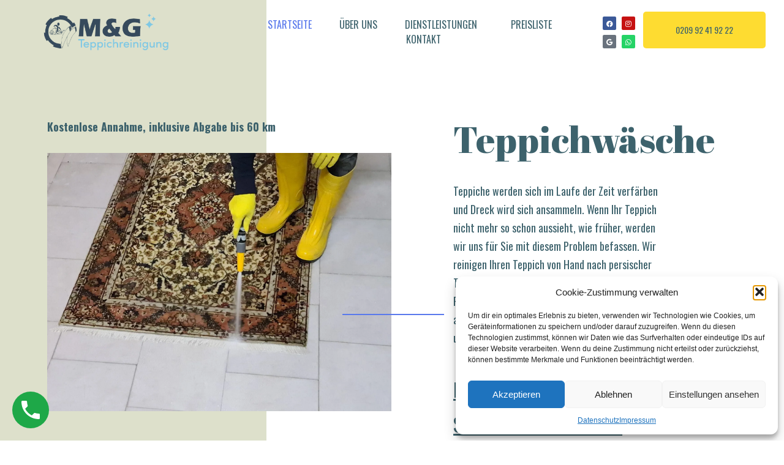

--- FILE ---
content_type: text/html; charset=UTF-8
request_url: https://mg-teppichreinigung.de/
body_size: 25544
content:
<!DOCTYPE html><html lang="de"><head >	<meta charset="UTF-8" />
	<meta name="viewport" content="width=device-width, initial-scale=1" />
	<meta name='robots' content='index, follow, max-image-preview:large, max-snippet:-1, max-video-preview:-1' />

	<!-- This site is optimized with the Yoast SEO plugin v26.8 - https://yoast.com/product/yoast-seo-wordpress/ -->
	<title>MG Teppichreinigung - Professionelle Teppichreinigung und -restaurierung in Herne</title>
	<meta name="description" content="MG Teppichreinigung bietet erstklassige Teppichreinigungs- und -restaurierungsdienste in Herne. Mit unserer Expertise und unserem Engagement für Qualität helfen wir Ihnen, Ihre Teppiche wieder wie neu aussehen zu lassen. Erfahren Sie mehr über unsere Dienstleistungen und wie wir Ihnen helfen können." />
	<link rel="canonical" href="https://mg-teppichreinigung.de/" />
	<meta property="og:locale" content="de_DE" />
	<meta property="og:type" content="website" />
	<meta property="og:title" content="MG Teppichreinigung - Professionelle Teppichreinigung und -restaurierung in Herne" />
	<meta property="og:description" content="MG Teppichreinigung bietet erstklassige Teppichreinigungs- und -restaurierungsdienste in Herne. Mit unserer Expertise und unserem Engagement für Qualität helfen wir Ihnen, Ihre Teppiche wieder wie neu aussehen zu lassen. Erfahren Sie mehr über unsere Dienstleistungen und wie wir Ihnen helfen können." />
	<meta property="og:url" content="https://mg-teppichreinigung.de/" />
	<meta property="og:site_name" content="M&amp;G Teppichreinigung - Teppichwäsche &amp; Sitzwäsche &amp; Sitzreparatur &amp; Teppichreparatur in Gelsenkirchen" />
	<meta property="article:publisher" content="https://www.facebook.com/mgteppichreinigung" />
	<meta property="article:modified_time" content="2023-07-12T15:09:15+00:00" />
	<meta property="og:image" content="https://mg-teppichreinigung.de/wp-content/uploads/2020/12/4yY-ayiM-scaled.jpeg" />
	<meta name="twitter:card" content="summary_large_image" />
	<script type="application/ld+json" class="yoast-schema-graph">{"@context":"https://schema.org","@graph":[{"@type":"WebPage","@id":"https://mg-teppichreinigung.de/","url":"https://mg-teppichreinigung.de/","name":"MG Teppichreinigung - Professionelle Teppichreinigung und -restaurierung in Herne","isPartOf":{"@id":"https://mg-teppichreinigung.de/#website"},"about":{"@id":"https://mg-teppichreinigung.de/#organization"},"primaryImageOfPage":{"@id":"https://mg-teppichreinigung.de/#primaryimage"},"image":{"@id":"https://mg-teppichreinigung.de/#primaryimage"},"thumbnailUrl":"https://mg-teppichreinigung.de/wp-content/uploads/2020/12/4yY-ayiM-scaled.jpeg","datePublished":"2020-04-25T04:57:47+00:00","dateModified":"2023-07-12T15:09:15+00:00","description":"MG Teppichreinigung bietet erstklassige Teppichreinigungs- und -restaurierungsdienste in Herne. Mit unserer Expertise und unserem Engagement für Qualität helfen wir Ihnen, Ihre Teppiche wieder wie neu aussehen zu lassen. Erfahren Sie mehr über unsere Dienstleistungen und wie wir Ihnen helfen können.","breadcrumb":{"@id":"https://mg-teppichreinigung.de/#breadcrumb"},"inLanguage":"de","potentialAction":[{"@type":"ReadAction","target":["https://mg-teppichreinigung.de/"]}]},{"@type":"ImageObject","inLanguage":"de","@id":"https://mg-teppichreinigung.de/#primaryimage","url":"https://mg-teppichreinigung.de/wp-content/uploads/2020/12/4yY-ayiM-scaled.jpeg","contentUrl":"https://mg-teppichreinigung.de/wp-content/uploads/2020/12/4yY-ayiM-scaled.jpeg","width":2560,"height":1920},{"@type":"BreadcrumbList","@id":"https://mg-teppichreinigung.de/#breadcrumb","itemListElement":[{"@type":"ListItem","position":1,"name":"Startseite"}]},{"@type":"WebSite","@id":"https://mg-teppichreinigung.de/#website","url":"https://mg-teppichreinigung.de/","name":"M&G Teppichreinigung","description":"Teppichreinigung und Reparatur in Gelsenkirchen, Essen, Bochum","publisher":{"@id":"https://mg-teppichreinigung.de/#organization"},"alternateName":"Teppichwäsche & Sitzwäsche & Sitzreparatur & Teppichreparatur in Gelsenkirchen","potentialAction":[{"@type":"SearchAction","target":{"@type":"EntryPoint","urlTemplate":"https://mg-teppichreinigung.de/?s={search_term_string}"},"query-input":{"@type":"PropertyValueSpecification","valueRequired":true,"valueName":"search_term_string"}}],"inLanguage":"de"},{"@type":"Organization","@id":"https://mg-teppichreinigung.de/#organization","name":"M&G Teppich Reinigung","url":"https://mg-teppichreinigung.de/","logo":{"@type":"ImageObject","inLanguage":"de","@id":"https://mg-teppichreinigung.de/#/schema/logo/image/","url":"https://mg-teppichreinigung.de/wp-content/uploads/2020/12/mg-teppichreinigung-logo-.png","contentUrl":"https://mg-teppichreinigung.de/wp-content/uploads/2020/12/mg-teppichreinigung-logo-.png","width":698,"height":221,"caption":"M&G Teppich Reinigung"},"image":{"@id":"https://mg-teppichreinigung.de/#/schema/logo/image/"},"sameAs":["https://www.facebook.com/mgteppichreinigung","https://www.instagram.com/mg_tepichreiningung/"]}]}</script>
	<!-- / Yoast SEO plugin. -->


<link rel="alternate" type="application/rss+xml" title="M&amp;G Teppichreinigung - Teppichwäsche &amp; Sitzwäsche &amp; Sitzreparatur &amp; Teppichreparatur in Gelsenkirchen &raquo; Feed" href="https://mg-teppichreinigung.de/feed/" />
<link rel="alternate" type="application/rss+xml" title="M&amp;G Teppichreinigung - Teppichwäsche &amp; Sitzwäsche &amp; Sitzreparatur &amp; Teppichreparatur in Gelsenkirchen &raquo; Kommentar-Feed" href="https://mg-teppichreinigung.de/comments/feed/" />
<link rel="alternate" title="oEmbed (JSON)" type="application/json+oembed" href="https://mg-teppichreinigung.de/wp-json/oembed/1.0/embed?url=https%3A%2F%2Fmg-teppichreinigung.de%2F" />
<link rel="alternate" title="oEmbed (XML)" type="text/xml+oembed" href="https://mg-teppichreinigung.de/wp-json/oembed/1.0/embed?url=https%3A%2F%2Fmg-teppichreinigung.de%2F&#038;format=xml" />
<style id='wp-img-auto-sizes-contain-inline-css' type='text/css'>
img:is([sizes=auto i],[sizes^="auto," i]){contain-intrinsic-size:3000px 1500px}
/*# sourceURL=wp-img-auto-sizes-contain-inline-css */
</style>
<link rel='stylesheet' id='font-awesome-5-all-css' href='https://mg-teppichreinigung.de/wp-content/plugins/elementor/assets/lib/font-awesome/css/all.min.css?ver=3.34.4' type='text/css' media='all' />
<link rel='stylesheet' id='font-awesome-4-shim-css' href='https://mg-teppichreinigung.de/wp-content/plugins/elementor/assets/lib/font-awesome/css/v4-shims.min.css?ver=3.34.4' type='text/css' media='all' />
<style id='wp-emoji-styles-inline-css' type='text/css'>

	img.wp-smiley, img.emoji {
		display: inline !important;
		border: none !important;
		box-shadow: none !important;
		height: 1em !important;
		width: 1em !important;
		margin: 0 0.07em !important;
		vertical-align: -0.1em !important;
		background: none !important;
		padding: 0 !important;
	}
/*# sourceURL=wp-emoji-styles-inline-css */
</style>
<style id='classic-theme-styles-inline-css' type='text/css'>
/*! This file is auto-generated */
.wp-block-button__link{color:#fff;background-color:#32373c;border-radius:9999px;box-shadow:none;text-decoration:none;padding:calc(.667em + 2px) calc(1.333em + 2px);font-size:1.125em}.wp-block-file__button{background:#32373c;color:#fff;text-decoration:none}
/*# sourceURL=/wp-includes/css/classic-themes.min.css */
</style>
<link rel='stylesheet' id='wp-call-btn-guten-blocks-style-css' href='https://mg-teppichreinigung.de/wp-content/plugins/wp-call-button/assets/block/build/index.css?ver=085f82fba130fc4cf3057de5e2dcc820' type='text/css' media='all' />
<style id='global-styles-inline-css' type='text/css'>
:root{--wp--preset--aspect-ratio--square: 1;--wp--preset--aspect-ratio--4-3: 4/3;--wp--preset--aspect-ratio--3-4: 3/4;--wp--preset--aspect-ratio--3-2: 3/2;--wp--preset--aspect-ratio--2-3: 2/3;--wp--preset--aspect-ratio--16-9: 16/9;--wp--preset--aspect-ratio--9-16: 9/16;--wp--preset--color--black: #000000;--wp--preset--color--cyan-bluish-gray: #abb8c3;--wp--preset--color--white: #ffffff;--wp--preset--color--pale-pink: #f78da7;--wp--preset--color--vivid-red: #cf2e2e;--wp--preset--color--luminous-vivid-orange: #ff6900;--wp--preset--color--luminous-vivid-amber: #fcb900;--wp--preset--color--light-green-cyan: #7bdcb5;--wp--preset--color--vivid-green-cyan: #00d084;--wp--preset--color--pale-cyan-blue: #8ed1fc;--wp--preset--color--vivid-cyan-blue: #0693e3;--wp--preset--color--vivid-purple: #9b51e0;--wp--preset--gradient--vivid-cyan-blue-to-vivid-purple: linear-gradient(135deg,rgb(6,147,227) 0%,rgb(155,81,224) 100%);--wp--preset--gradient--light-green-cyan-to-vivid-green-cyan: linear-gradient(135deg,rgb(122,220,180) 0%,rgb(0,208,130) 100%);--wp--preset--gradient--luminous-vivid-amber-to-luminous-vivid-orange: linear-gradient(135deg,rgb(252,185,0) 0%,rgb(255,105,0) 100%);--wp--preset--gradient--luminous-vivid-orange-to-vivid-red: linear-gradient(135deg,rgb(255,105,0) 0%,rgb(207,46,46) 100%);--wp--preset--gradient--very-light-gray-to-cyan-bluish-gray: linear-gradient(135deg,rgb(238,238,238) 0%,rgb(169,184,195) 100%);--wp--preset--gradient--cool-to-warm-spectrum: linear-gradient(135deg,rgb(74,234,220) 0%,rgb(151,120,209) 20%,rgb(207,42,186) 40%,rgb(238,44,130) 60%,rgb(251,105,98) 80%,rgb(254,248,76) 100%);--wp--preset--gradient--blush-light-purple: linear-gradient(135deg,rgb(255,206,236) 0%,rgb(152,150,240) 100%);--wp--preset--gradient--blush-bordeaux: linear-gradient(135deg,rgb(254,205,165) 0%,rgb(254,45,45) 50%,rgb(107,0,62) 100%);--wp--preset--gradient--luminous-dusk: linear-gradient(135deg,rgb(255,203,112) 0%,rgb(199,81,192) 50%,rgb(65,88,208) 100%);--wp--preset--gradient--pale-ocean: linear-gradient(135deg,rgb(255,245,203) 0%,rgb(182,227,212) 50%,rgb(51,167,181) 100%);--wp--preset--gradient--electric-grass: linear-gradient(135deg,rgb(202,248,128) 0%,rgb(113,206,126) 100%);--wp--preset--gradient--midnight: linear-gradient(135deg,rgb(2,3,129) 0%,rgb(40,116,252) 100%);--wp--preset--font-size--small: 13px;--wp--preset--font-size--medium: 20px;--wp--preset--font-size--large: 36px;--wp--preset--font-size--x-large: 42px;--wp--preset--spacing--20: 0.44rem;--wp--preset--spacing--30: 0.67rem;--wp--preset--spacing--40: 1rem;--wp--preset--spacing--50: 1.5rem;--wp--preset--spacing--60: 2.25rem;--wp--preset--spacing--70: 3.38rem;--wp--preset--spacing--80: 5.06rem;--wp--preset--shadow--natural: 6px 6px 9px rgba(0, 0, 0, 0.2);--wp--preset--shadow--deep: 12px 12px 50px rgba(0, 0, 0, 0.4);--wp--preset--shadow--sharp: 6px 6px 0px rgba(0, 0, 0, 0.2);--wp--preset--shadow--outlined: 6px 6px 0px -3px rgb(255, 255, 255), 6px 6px rgb(0, 0, 0);--wp--preset--shadow--crisp: 6px 6px 0px rgb(0, 0, 0);}:where(.is-layout-flex){gap: 0.5em;}:where(.is-layout-grid){gap: 0.5em;}body .is-layout-flex{display: flex;}.is-layout-flex{flex-wrap: wrap;align-items: center;}.is-layout-flex > :is(*, div){margin: 0;}body .is-layout-grid{display: grid;}.is-layout-grid > :is(*, div){margin: 0;}:where(.wp-block-columns.is-layout-flex){gap: 2em;}:where(.wp-block-columns.is-layout-grid){gap: 2em;}:where(.wp-block-post-template.is-layout-flex){gap: 1.25em;}:where(.wp-block-post-template.is-layout-grid){gap: 1.25em;}.has-black-color{color: var(--wp--preset--color--black) !important;}.has-cyan-bluish-gray-color{color: var(--wp--preset--color--cyan-bluish-gray) !important;}.has-white-color{color: var(--wp--preset--color--white) !important;}.has-pale-pink-color{color: var(--wp--preset--color--pale-pink) !important;}.has-vivid-red-color{color: var(--wp--preset--color--vivid-red) !important;}.has-luminous-vivid-orange-color{color: var(--wp--preset--color--luminous-vivid-orange) !important;}.has-luminous-vivid-amber-color{color: var(--wp--preset--color--luminous-vivid-amber) !important;}.has-light-green-cyan-color{color: var(--wp--preset--color--light-green-cyan) !important;}.has-vivid-green-cyan-color{color: var(--wp--preset--color--vivid-green-cyan) !important;}.has-pale-cyan-blue-color{color: var(--wp--preset--color--pale-cyan-blue) !important;}.has-vivid-cyan-blue-color{color: var(--wp--preset--color--vivid-cyan-blue) !important;}.has-vivid-purple-color{color: var(--wp--preset--color--vivid-purple) !important;}.has-black-background-color{background-color: var(--wp--preset--color--black) !important;}.has-cyan-bluish-gray-background-color{background-color: var(--wp--preset--color--cyan-bluish-gray) !important;}.has-white-background-color{background-color: var(--wp--preset--color--white) !important;}.has-pale-pink-background-color{background-color: var(--wp--preset--color--pale-pink) !important;}.has-vivid-red-background-color{background-color: var(--wp--preset--color--vivid-red) !important;}.has-luminous-vivid-orange-background-color{background-color: var(--wp--preset--color--luminous-vivid-orange) !important;}.has-luminous-vivid-amber-background-color{background-color: var(--wp--preset--color--luminous-vivid-amber) !important;}.has-light-green-cyan-background-color{background-color: var(--wp--preset--color--light-green-cyan) !important;}.has-vivid-green-cyan-background-color{background-color: var(--wp--preset--color--vivid-green-cyan) !important;}.has-pale-cyan-blue-background-color{background-color: var(--wp--preset--color--pale-cyan-blue) !important;}.has-vivid-cyan-blue-background-color{background-color: var(--wp--preset--color--vivid-cyan-blue) !important;}.has-vivid-purple-background-color{background-color: var(--wp--preset--color--vivid-purple) !important;}.has-black-border-color{border-color: var(--wp--preset--color--black) !important;}.has-cyan-bluish-gray-border-color{border-color: var(--wp--preset--color--cyan-bluish-gray) !important;}.has-white-border-color{border-color: var(--wp--preset--color--white) !important;}.has-pale-pink-border-color{border-color: var(--wp--preset--color--pale-pink) !important;}.has-vivid-red-border-color{border-color: var(--wp--preset--color--vivid-red) !important;}.has-luminous-vivid-orange-border-color{border-color: var(--wp--preset--color--luminous-vivid-orange) !important;}.has-luminous-vivid-amber-border-color{border-color: var(--wp--preset--color--luminous-vivid-amber) !important;}.has-light-green-cyan-border-color{border-color: var(--wp--preset--color--light-green-cyan) !important;}.has-vivid-green-cyan-border-color{border-color: var(--wp--preset--color--vivid-green-cyan) !important;}.has-pale-cyan-blue-border-color{border-color: var(--wp--preset--color--pale-cyan-blue) !important;}.has-vivid-cyan-blue-border-color{border-color: var(--wp--preset--color--vivid-cyan-blue) !important;}.has-vivid-purple-border-color{border-color: var(--wp--preset--color--vivid-purple) !important;}.has-vivid-cyan-blue-to-vivid-purple-gradient-background{background: var(--wp--preset--gradient--vivid-cyan-blue-to-vivid-purple) !important;}.has-light-green-cyan-to-vivid-green-cyan-gradient-background{background: var(--wp--preset--gradient--light-green-cyan-to-vivid-green-cyan) !important;}.has-luminous-vivid-amber-to-luminous-vivid-orange-gradient-background{background: var(--wp--preset--gradient--luminous-vivid-amber-to-luminous-vivid-orange) !important;}.has-luminous-vivid-orange-to-vivid-red-gradient-background{background: var(--wp--preset--gradient--luminous-vivid-orange-to-vivid-red) !important;}.has-very-light-gray-to-cyan-bluish-gray-gradient-background{background: var(--wp--preset--gradient--very-light-gray-to-cyan-bluish-gray) !important;}.has-cool-to-warm-spectrum-gradient-background{background: var(--wp--preset--gradient--cool-to-warm-spectrum) !important;}.has-blush-light-purple-gradient-background{background: var(--wp--preset--gradient--blush-light-purple) !important;}.has-blush-bordeaux-gradient-background{background: var(--wp--preset--gradient--blush-bordeaux) !important;}.has-luminous-dusk-gradient-background{background: var(--wp--preset--gradient--luminous-dusk) !important;}.has-pale-ocean-gradient-background{background: var(--wp--preset--gradient--pale-ocean) !important;}.has-electric-grass-gradient-background{background: var(--wp--preset--gradient--electric-grass) !important;}.has-midnight-gradient-background{background: var(--wp--preset--gradient--midnight) !important;}.has-small-font-size{font-size: var(--wp--preset--font-size--small) !important;}.has-medium-font-size{font-size: var(--wp--preset--font-size--medium) !important;}.has-large-font-size{font-size: var(--wp--preset--font-size--large) !important;}.has-x-large-font-size{font-size: var(--wp--preset--font-size--x-large) !important;}
:where(.wp-block-post-template.is-layout-flex){gap: 1.25em;}:where(.wp-block-post-template.is-layout-grid){gap: 1.25em;}
:where(.wp-block-term-template.is-layout-flex){gap: 1.25em;}:where(.wp-block-term-template.is-layout-grid){gap: 1.25em;}
:where(.wp-block-columns.is-layout-flex){gap: 2em;}:where(.wp-block-columns.is-layout-grid){gap: 2em;}
:root :where(.wp-block-pullquote){font-size: 1.5em;line-height: 1.6;}
/*# sourceURL=global-styles-inline-css */
</style>
<link rel='stylesheet' id='cmplz-general-css' href='https://mg-teppichreinigung.de/wp-content/plugins/complianz-gdpr/assets/css/cookieblocker.min.css?ver=1765944295' type='text/css' media='all' />
<link rel='stylesheet' id='jupiterx-popups-animation-css' href='https://mg-teppichreinigung.de/wp-content/plugins/jupiterx-core/includes/extensions/raven/assets/lib/animate/animate.min.css?ver=4.11.0' type='text/css' media='all' />
<link rel='stylesheet' id='jupiterx-css' href='https://mg-teppichreinigung.de/wp-content/uploads/jupiterx/compiler/jupiterx/ff430b6.css?ver=4.11.0' type='text/css' media='all' />
<link rel='stylesheet' id='jupiterx-elements-dynamic-styles-css' href='https://mg-teppichreinigung.de/wp-content/uploads/jupiterx/compiler/jupiterx-elements-dynamic-styles/7c9fc1e.css?ver=4.11.0' type='text/css' media='all' />
<link rel='stylesheet' id='elementor-frontend-css' href='https://mg-teppichreinigung.de/wp-content/plugins/elementor/assets/css/frontend.min.css?ver=3.34.4' type='text/css' media='all' />
<link rel='stylesheet' id='widget-heading-css' href='https://mg-teppichreinigung.de/wp-content/plugins/elementor/assets/css/widget-heading.min.css?ver=3.34.4' type='text/css' media='all' />
<link rel='stylesheet' id='widget-icon-list-css' href='https://mg-teppichreinigung.de/wp-content/plugins/elementor/assets/css/widget-icon-list.min.css?ver=3.34.4' type='text/css' media='all' />
<link rel='stylesheet' id='widget-social-icons-css' href='https://mg-teppichreinigung.de/wp-content/plugins/elementor/assets/css/widget-social-icons.min.css?ver=3.34.4' type='text/css' media='all' />
<link rel='stylesheet' id='e-apple-webkit-css' href='https://mg-teppichreinigung.de/wp-content/plugins/elementor/assets/css/conditionals/apple-webkit.min.css?ver=3.34.4' type='text/css' media='all' />
<link rel='stylesheet' id='widget-form-css' href='https://mg-teppichreinigung.de/wp-content/plugins/elementor-pro/assets/css/widget-form.min.css?ver=3.34.3' type='text/css' media='all' />
<link rel='stylesheet' id='eael-general-css' href='https://mg-teppichreinigung.de/wp-content/plugins/essential-addons-for-elementor-lite/assets/front-end/css/view/general.min.css?ver=6.5.9' type='text/css' media='all' />
<link rel='stylesheet' id='eael-40-css' href='https://mg-teppichreinigung.de/wp-content/uploads/essential-addons-elementor/eael-40.css?ver=1689181755' type='text/css' media='all' />
<link rel='stylesheet' id='elementor-icons-css' href='https://mg-teppichreinigung.de/wp-content/plugins/elementor/assets/lib/eicons/css/elementor-icons.min.css?ver=5.46.0' type='text/css' media='all' />
<style id='elementor-icons-inline-css' type='text/css'>

		.elementor-add-new-section .elementor-add-templately-promo-button{
            background-color: #5d4fff !important;
            background-image: url(https://mg-teppichreinigung.de/wp-content/plugins/essential-addons-for-elementor-lite/assets/admin/images/templately/logo-icon.svg);
            background-repeat: no-repeat;
            background-position: center center;
            position: relative;
        }
        
		.elementor-add-new-section .elementor-add-templately-promo-button > i{
            height: 12px;
        }
        
        body .elementor-add-new-section .elementor-add-section-area-button {
            margin-left: 0;
        }

		.elementor-add-new-section .elementor-add-templately-promo-button{
            background-color: #5d4fff !important;
            background-image: url(https://mg-teppichreinigung.de/wp-content/plugins/essential-addons-for-elementor-lite/assets/admin/images/templately/logo-icon.svg);
            background-repeat: no-repeat;
            background-position: center center;
            position: relative;
        }
        
		.elementor-add-new-section .elementor-add-templately-promo-button > i{
            height: 12px;
        }
        
        body .elementor-add-new-section .elementor-add-section-area-button {
            margin-left: 0;
        }
/*# sourceURL=elementor-icons-inline-css */
</style>
<link rel='stylesheet' id='font-awesome-css' href='https://mg-teppichreinigung.de/wp-content/plugins/elementor/assets/lib/font-awesome/css/font-awesome.min.css?ver=4.7.0' type='text/css' media='all' />
<link rel='stylesheet' id='jupiterx-core-raven-frontend-css' href='https://mg-teppichreinigung.de/wp-content/plugins/jupiterx-core/includes/extensions/raven/assets/css/frontend.min.css?ver=6.9' type='text/css' media='all' />
<link rel='stylesheet' id='elementor-post-516-css' href='https://mg-teppichreinigung.de/wp-content/uploads/elementor/css/post-516.css?ver=1769745480' type='text/css' media='all' />
<link rel='stylesheet' id='flatpickr-css' href='https://mg-teppichreinigung.de/wp-content/plugins/elementor/assets/lib/flatpickr/flatpickr.min.css?ver=4.6.13' type='text/css' media='all' />
<link rel='stylesheet' id='e-animation-grow-css' href='https://mg-teppichreinigung.de/wp-content/plugins/elementor/assets/lib/animations/styles/e-animation-grow.min.css?ver=3.34.4' type='text/css' media='all' />
<link rel='stylesheet' id='e-animation-shrink-css' href='https://mg-teppichreinigung.de/wp-content/plugins/elementor/assets/lib/animations/styles/e-animation-shrink.min.css?ver=3.34.4' type='text/css' media='all' />
<link rel='stylesheet' id='e-animation-pulse-css' href='https://mg-teppichreinigung.de/wp-content/plugins/elementor/assets/lib/animations/styles/e-animation-pulse.min.css?ver=3.34.4' type='text/css' media='all' />
<link rel='stylesheet' id='e-animation-pop-css' href='https://mg-teppichreinigung.de/wp-content/plugins/elementor/assets/lib/animations/styles/e-animation-pop.min.css?ver=3.34.4' type='text/css' media='all' />
<link rel='stylesheet' id='e-animation-grow-rotate-css' href='https://mg-teppichreinigung.de/wp-content/plugins/elementor/assets/lib/animations/styles/e-animation-grow-rotate.min.css?ver=3.34.4' type='text/css' media='all' />
<link rel='stylesheet' id='e-animation-wobble-skew-css' href='https://mg-teppichreinigung.de/wp-content/plugins/elementor/assets/lib/animations/styles/e-animation-wobble-skew.min.css?ver=3.34.4' type='text/css' media='all' />
<link rel='stylesheet' id='e-animation-buzz-out-css' href='https://mg-teppichreinigung.de/wp-content/plugins/elementor/assets/lib/animations/styles/e-animation-buzz-out.min.css?ver=3.34.4' type='text/css' media='all' />
<link rel='stylesheet' id='e-animation-bounce-css' href='https://mg-teppichreinigung.de/wp-content/plugins/elementor/assets/lib/animations/styles/bounce.min.css?ver=3.34.4' type='text/css' media='all' />
<link rel='stylesheet' id='e-animation-flash-css' href='https://mg-teppichreinigung.de/wp-content/plugins/elementor/assets/lib/animations/styles/flash.min.css?ver=3.34.4' type='text/css' media='all' />
<link rel='stylesheet' id='e-animation-rubberBand-css' href='https://mg-teppichreinigung.de/wp-content/plugins/elementor/assets/lib/animations/styles/rubberBand.min.css?ver=3.34.4' type='text/css' media='all' />
<link rel='stylesheet' id='e-animation-shake-css' href='https://mg-teppichreinigung.de/wp-content/plugins/elementor/assets/lib/animations/styles/shake.min.css?ver=3.34.4' type='text/css' media='all' />
<link rel='stylesheet' id='e-animation-headShake-css' href='https://mg-teppichreinigung.de/wp-content/plugins/elementor/assets/lib/animations/styles/headShake.min.css?ver=3.34.4' type='text/css' media='all' />
<link rel='stylesheet' id='e-animation-swing-css' href='https://mg-teppichreinigung.de/wp-content/plugins/elementor/assets/lib/animations/styles/swing.min.css?ver=3.34.4' type='text/css' media='all' />
<link rel='stylesheet' id='e-animation-tada-css' href='https://mg-teppichreinigung.de/wp-content/plugins/elementor/assets/lib/animations/styles/tada.min.css?ver=3.34.4' type='text/css' media='all' />
<link rel='stylesheet' id='e-animation-wobble-css' href='https://mg-teppichreinigung.de/wp-content/plugins/elementor/assets/lib/animations/styles/wobble.min.css?ver=3.34.4' type='text/css' media='all' />
<link rel='stylesheet' id='e-animation-jello-css' href='https://mg-teppichreinigung.de/wp-content/plugins/elementor/assets/lib/animations/styles/jello.min.css?ver=3.34.4' type='text/css' media='all' />
<link rel='stylesheet' id='swiper-css' href='https://mg-teppichreinigung.de/wp-content/plugins/elementor/assets/lib/swiper/v8/css/swiper.min.css?ver=8.4.5' type='text/css' media='all' />
<link rel='stylesheet' id='e-swiper-css' href='https://mg-teppichreinigung.de/wp-content/plugins/elementor/assets/css/conditionals/e-swiper.min.css?ver=3.34.4' type='text/css' media='all' />
<link rel='stylesheet' id='widget-testimonial-carousel-css' href='https://mg-teppichreinigung.de/wp-content/plugins/elementor-pro/assets/css/widget-testimonial-carousel.min.css?ver=3.34.3' type='text/css' media='all' />
<link rel='stylesheet' id='widget-carousel-module-base-css' href='https://mg-teppichreinigung.de/wp-content/plugins/elementor-pro/assets/css/widget-carousel-module-base.min.css?ver=3.34.3' type='text/css' media='all' />
<link rel='stylesheet' id='elementor-post-40-css' href='https://mg-teppichreinigung.de/wp-content/uploads/elementor/css/post-40.css?ver=1769749881' type='text/css' media='all' />
<link rel='stylesheet' id='elementor-post-195-css' href='https://mg-teppichreinigung.de/wp-content/uploads/elementor/css/post-195.css?ver=1769745480' type='text/css' media='all' />
<link rel='stylesheet' id='elementor-post-167-css' href='https://mg-teppichreinigung.de/wp-content/uploads/elementor/css/post-167.css?ver=1769745480' type='text/css' media='all' />
<link rel='stylesheet' id='elementor-post-188-css' href='https://mg-teppichreinigung.de/wp-content/uploads/elementor/css/post-188.css?ver=1769745480' type='text/css' media='all' />
<link rel='stylesheet' id='elementor-post-192-css' href='https://mg-teppichreinigung.de/wp-content/uploads/elementor/css/post-192.css?ver=1769745480' type='text/css' media='all' />
<link rel='stylesheet' id='elementor-gf-local-roboto-css' href='https://mg-teppichreinigung.de/wp-content/uploads/elementor/google-fonts/css/roboto.css?ver=1742270434' type='text/css' media='all' />
<link rel='stylesheet' id='elementor-gf-local-robotoslab-css' href='https://mg-teppichreinigung.de/wp-content/uploads/elementor/google-fonts/css/robotoslab.css?ver=1742270436' type='text/css' media='all' />
<link rel='stylesheet' id='elementor-gf-local-sourcesanspro-css' href='https://mg-teppichreinigung.de/wp-content/uploads/elementor/google-fonts/css/sourcesanspro.css?ver=1742306655' type='text/css' media='all' />
<link rel='stylesheet' id='elementor-gf-local-abrilfatface-css' href='https://mg-teppichreinigung.de/wp-content/uploads/elementor/google-fonts/css/abrilfatface.css?ver=1742270436' type='text/css' media='all' />
<link rel='stylesheet' id='elementor-icons-shared-0-css' href='https://mg-teppichreinigung.de/wp-content/plugins/elementor/assets/lib/font-awesome/css/fontawesome.min.css?ver=5.15.3' type='text/css' media='all' />
<link rel='stylesheet' id='elementor-icons-fa-solid-css' href='https://mg-teppichreinigung.de/wp-content/plugins/elementor/assets/lib/font-awesome/css/solid.min.css?ver=5.15.3' type='text/css' media='all' />
<link rel='stylesheet' id='elementor-icons-fa-brands-css' href='https://mg-teppichreinigung.de/wp-content/plugins/elementor/assets/lib/font-awesome/css/brands.min.css?ver=5.15.3' type='text/css' media='all' />
<script type="text/javascript" src="https://mg-teppichreinigung.de/wp-content/plugins/elementor/assets/lib/font-awesome/js/v4-shims.min.js?ver=3.34.4" id="font-awesome-4-shim-js"></script>
<script type="text/javascript" src="https://mg-teppichreinigung.de/wp-includes/js/jquery/jquery.min.js?ver=3.7.1" id="jquery-core-js"></script>
<script type="text/javascript" src="https://mg-teppichreinigung.de/wp-includes/js/jquery/jquery-migrate.min.js?ver=3.4.1" id="jquery-migrate-js"></script>
<script type="text/javascript" src="https://mg-teppichreinigung.de/wp-content/themes/jupiterx/lib/admin/assets/lib/webfont/webfont.min.js?ver=1.6.26" id="jupiterx-webfont-js"></script>
<script type="text/javascript" id="jupiterx-webfont-js-after">
/* <![CDATA[ */
WebFont.load({
				google: {
					families: ['Oswald:100,200,300,400,500,600,700,800,900,100italic,200italic,300italic,400italic,500italic,600italic,700italic,800italic,900italic','Abril Fatface:100,200,300,400,500,600,700,800,900,100italic,200italic,300italic,400italic,500italic,600italic,700italic,800italic,900italic']
				}
			});
//# sourceURL=jupiterx-webfont-js-after
/* ]]> */
</script>
<script type="text/javascript" src="https://mg-teppichreinigung.de/wp-content/themes/jupiterx/lib/assets/dist/js/utils.min.js?ver=4.11.0" id="jupiterx-utils-js"></script>
<link rel="https://api.w.org/" href="https://mg-teppichreinigung.de/wp-json/" /><link rel="alternate" title="JSON" type="application/json" href="https://mg-teppichreinigung.de/wp-json/wp/v2/pages/40" /><link rel="EditURI" type="application/rsd+xml" title="RSD" href="https://mg-teppichreinigung.de/xmlrpc.php?rsd" />
<meta name="generator" content="WordPress 6.9" />
<link rel='shortlink' href='https://mg-teppichreinigung.de/' />
<script>document.createElement( "picture" );if(!window.HTMLPictureElement && document.addEventListener) {window.addEventListener("DOMContentLoaded", function() {var s = document.createElement("script");s.src = "https://mg-teppichreinigung.de/wp-content/plugins/webp-express/js/picturefill.min.js";document.body.appendChild(s);});}</script><!-- This website uses the WP Call Button plugin to generate more leads. --><style type="text/css">.wp-call-button{display: block; position: fixed; text-decoration: none; z-index: 9999999999;width: 60px; height: 60px; border-radius: 50%;/*transform: scale(0.8);*/  left: 20px;  bottom: 20px; background: url( [data-uri] ) center/30px 30px no-repeat #1ea848 !important;}</style>			<style>.cmplz-hidden {
					display: none !important;
				}</style><meta name="generator" content="Elementor 3.34.4; features: additional_custom_breakpoints; settings: css_print_method-external, google_font-enabled, font_display-auto">
<style type="text/css">.recentcomments a{display:inline !important;padding:0 !important;margin:0 !important;}</style>			<style>
				.e-con.e-parent:nth-of-type(n+4):not(.e-lazyloaded):not(.e-no-lazyload),
				.e-con.e-parent:nth-of-type(n+4):not(.e-lazyloaded):not(.e-no-lazyload) * {
					background-image: none !important;
				}
				@media screen and (max-height: 1024px) {
					.e-con.e-parent:nth-of-type(n+3):not(.e-lazyloaded):not(.e-no-lazyload),
					.e-con.e-parent:nth-of-type(n+3):not(.e-lazyloaded):not(.e-no-lazyload) * {
						background-image: none !important;
					}
				}
				@media screen and (max-height: 640px) {
					.e-con.e-parent:nth-of-type(n+2):not(.e-lazyloaded):not(.e-no-lazyload),
					.e-con.e-parent:nth-of-type(n+2):not(.e-lazyloaded):not(.e-no-lazyload) * {
						background-image: none !important;
					}
				}
			</style>
			<link rel="icon" href="https://mg-teppichreinigung.de/wp-content/uploads/2020/12/cropped-clean-32x32.png" sizes="32x32" />
<link rel="icon" href="https://mg-teppichreinigung.de/wp-content/uploads/2020/12/cropped-clean-192x192.png" sizes="192x192" />
<link rel="apple-touch-icon" href="https://mg-teppichreinigung.de/wp-content/uploads/2020/12/cropped-clean-180x180.png" />
<meta name="msapplication-TileImage" content="https://mg-teppichreinigung.de/wp-content/uploads/2020/12/cropped-clean-270x270.png" />
</head><body data-cmplz=1 class="home wp-singular page-template page-template-full-width page-template-full-width-php page page-id-40 wp-theme-jupiterx no-js elementor-default elementor-kit-516 elementor-page elementor-page-40 elementor-page-167 jupiterx-header-sticky jupiterx-header-overlapped jupiterx-header-overlapped-tablet jupiterx-header-overlapped-mobile" itemscope="itemscope" itemtype="http://schema.org/WebPage"><a class="jupiterx-a11y jupiterx-a11y-skip-navigation-link" href="#jupiterx-main">Skip to content</a><div class="jupiterx-site"><header class="jupiterx-header jupiterx-header-custom jupiterx-header-sticky-custom" data-jupiterx-settings="{&quot;breakpoint&quot;:&quot;767.98&quot;,&quot;template&quot;:&quot;188&quot;,&quot;stickyTemplate&quot;:&quot;192&quot;,&quot;behavior&quot;:&quot;sticky&quot;,&quot;offset&quot;:&quot;500&quot;,&quot;overlap&quot;:&quot;desktop,tablet,mobile&quot;}" role="banner" itemscope="itemscope" itemtype="http://schema.org/WPHeader">		<header data-elementor-type="header" data-elementor-id="188" class="elementor elementor-188" data-elementor-post-type="elementor_library">
					<section data-particle_enable="false" data-particle-mobile-disabled="false" class="elementor-section elementor-top-section elementor-element elementor-element-7e2c1a1 elementor-section-full_width elementor-section-height-default elementor-section-height-default" data-id="7e2c1a1" data-element_type="section">
						<div class="elementor-container elementor-column-gap-no">
					<div class="elementor-column elementor-col-25 elementor-top-column elementor-element elementor-element-d9f4b6a" data-id="d9f4b6a" data-element_type="column">
			<div class="elementor-widget-wrap elementor-element-populated">
						<div class="elementor-element elementor-element-92021a6 elementor-widget elementor-widget-raven-site-logo" data-id="92021a6" data-element_type="widget" data-widget_type="raven-site-logo.default">
				<div class="elementor-widget-container">
							<div class="raven-widget-wrapper">
			<div class="raven-site-logo raven-site-logo-customizer">
									<a class="raven-site-logo-link" href="https://mg-teppichreinigung.de">
								<picture><img src="https://mg-teppichreinigung.de/wp-content/uploads/2020/12/mg-teppichreinigung-logo-.png" alt="M&amp;G Teppichreinigung - Teppichwäsche &amp; Sitzwäsche &amp; Sitzreparatur &amp; Teppichreparatur in Gelsenkirchen" data-no-lazy="1" /></picture>									</a>
							</div>
		</div>
						</div>
				</div>
					</div>
		</div>
				<div class="elementor-column elementor-col-25 elementor-top-column elementor-element elementor-element-5da7a28" data-id="5da7a28" data-element_type="column">
			<div class="elementor-widget-wrap elementor-element-populated">
						<div class="elementor-element elementor-element-e9b8431 raven-breakpoint-tablet raven-nav-menu-align-center raven-nav-menu-stretch elementor-widget elementor-widget-raven-nav-menu" data-id="e9b8431" data-element_type="widget" data-settings="{&quot;submenu_icon&quot;:&quot;&lt;svg 0=\&quot;fas fa-chevron-down\&quot; class=\&quot;e-font-icon-svg e-fas-chevron-down\&quot;&gt;\n\t\t\t\t\t&lt;use xlink:href=\&quot;#fas-chevron-down\&quot;&gt;\n\t\t\t\t\t\t&lt;symbol id=\&quot;fas-chevron-down\&quot; viewBox=\&quot;0 0 448 512\&quot;&gt;\n\t\t\t\t\t\t\t&lt;path d=\&quot;M207.029 381.476L12.686 187.132c-9.373-9.373-9.373-24.569 0-33.941l22.667-22.667c9.357-9.357 24.522-9.375 33.901-.04L224 284.505l154.745-154.021c9.379-9.335 24.544-9.317 33.901.04l22.667 22.667c9.373 9.373 9.373 24.569 0 33.941L240.971 381.476c-9.373 9.372-24.569 9.372-33.942 0z\&quot;&gt;&lt;\/path&gt;\n\t\t\t\t\t\t&lt;\/symbol&gt;\n\t\t\t\t\t&lt;\/use&gt;\n\t\t\t\t&lt;\/svg&gt;&quot;,&quot;full_width&quot;:&quot;stretch&quot;,&quot;mobile_layout&quot;:&quot;dropdown&quot;,&quot;submenu_space_between&quot;:{&quot;unit&quot;:&quot;px&quot;,&quot;size&quot;:&quot;&quot;,&quot;sizes&quot;:[]},&quot;submenu_opening_position&quot;:&quot;bottom&quot;}" data-widget_type="raven-nav-menu.default">
				<div class="elementor-widget-container">
							<nav class="raven-nav-menu-main raven-nav-menu-horizontal raven-nav-menu-tablet- raven-nav-menu-mobile- raven-nav-icons-hidden-tablet raven-nav-icons-hidden-mobile">
			<ul id="menu-e9b8431" class="raven-nav-menu"><li class="menu-item menu-item-type-post_type menu-item-object-page menu-item-home current-menu-item page_item page-item-40 current_page_item menu-item-496"><a href="https://mg-teppichreinigung.de/" aria-current="page" class="raven-menu-item raven-link-item  raven-menu-item-active">Startseite</a></li>
<li class="menu-item menu-item-type-post_type menu-item-object-page menu-item-180"><a href="https://mg-teppichreinigung.de/ueber-uns/" class="raven-menu-item raven-link-item ">Über uns</a></li>
<li class="menu-item menu-item-type-post_type menu-item-object-page menu-item-has-children menu-item-181"><a href="https://mg-teppichreinigung.de/dienstleistungen/" class="raven-menu-item raven-link-item ">Dienstleistungen</a>
<ul class="0 sub-menu raven-submenu">
	<li class="menu-item menu-item-type-post_type menu-item-object-page menu-item-465"><a href="https://mg-teppichreinigung.de/dienstleistungen/teppichwasche/" class="raven-submenu-item raven-link-item ">Teppichwasche</a></li>
	<li class="menu-item menu-item-type-post_type menu-item-object-page menu-item-692"><a href="https://mg-teppichreinigung.de/dienstleistungen/teppichreparatur/" class="raven-submenu-item raven-link-item ">Teppichreparatur</a></li>
	<li class="menu-item menu-item-type-post_type menu-item-object-page menu-item-464"><a href="https://mg-teppichreinigung.de/dienstleistungen/sitzwaesche/" class="raven-submenu-item raven-link-item ">Sitzwäsche</a></li>
	<li class="menu-item menu-item-type-post_type menu-item-object-page menu-item-463"><a href="https://mg-teppichreinigung.de/dienstleistungen/sitzreparatur/" class="raven-submenu-item raven-link-item ">Sitzreparatur</a></li>
</ul>
</li>
<li class="menu-item menu-item-type-post_type menu-item-object-page menu-item-697"><a href="https://mg-teppichreinigung.de/preisliste/" class="raven-menu-item raven-link-item ">Preisliste</a></li>
<li class="menu-item menu-item-type-post_type menu-item-object-page menu-item-184"><a href="https://mg-teppichreinigung.de/kontakt/" class="raven-menu-item raven-link-item ">Kontakt</a></li>
</ul>		</nav>

		<div class="raven-nav-menu-toggle">

						<div class="raven-nav-menu-toggle-button ">
				
				<div class="hamburger hamburger--squeeze">
					<div class="hamburger-box">
						<div class="hamburger-inner"></div>
					</div>
				</div>
								</div>

		</div>
		<nav class="raven-nav-icons-hidden-tablet raven-nav-icons-hidden-mobile raven-nav-menu-mobile raven-nav-menu-dropdown">
									<div class="raven-container">
				<ul id="menu-mobile-e9b8431" class="raven-nav-menu"><li class="menu-item menu-item-type-post_type menu-item-object-page menu-item-home current-menu-item page_item page-item-40 current_page_item menu-item-496"><a href="https://mg-teppichreinigung.de/" aria-current="page" class="raven-menu-item raven-link-item  raven-menu-item-active">Startseite</a></li>
<li class="menu-item menu-item-type-post_type menu-item-object-page menu-item-180"><a href="https://mg-teppichreinigung.de/ueber-uns/" class="raven-menu-item raven-link-item ">Über uns</a></li>
<li class="menu-item menu-item-type-post_type menu-item-object-page menu-item-has-children menu-item-181"><a href="https://mg-teppichreinigung.de/dienstleistungen/" class="raven-menu-item raven-link-item ">Dienstleistungen</a>
<ul class="0 sub-menu raven-submenu">
	<li class="menu-item menu-item-type-post_type menu-item-object-page menu-item-465"><a href="https://mg-teppichreinigung.de/dienstleistungen/teppichwasche/" class="raven-submenu-item raven-link-item ">Teppichwasche</a></li>
	<li class="menu-item menu-item-type-post_type menu-item-object-page menu-item-692"><a href="https://mg-teppichreinigung.de/dienstleistungen/teppichreparatur/" class="raven-submenu-item raven-link-item ">Teppichreparatur</a></li>
	<li class="menu-item menu-item-type-post_type menu-item-object-page menu-item-464"><a href="https://mg-teppichreinigung.de/dienstleistungen/sitzwaesche/" class="raven-submenu-item raven-link-item ">Sitzwäsche</a></li>
	<li class="menu-item menu-item-type-post_type menu-item-object-page menu-item-463"><a href="https://mg-teppichreinigung.de/dienstleistungen/sitzreparatur/" class="raven-submenu-item raven-link-item ">Sitzreparatur</a></li>
</ul>
</li>
<li class="menu-item menu-item-type-post_type menu-item-object-page menu-item-697"><a href="https://mg-teppichreinigung.de/preisliste/" class="raven-menu-item raven-link-item ">Preisliste</a></li>
<li class="menu-item menu-item-type-post_type menu-item-object-page menu-item-184"><a href="https://mg-teppichreinigung.de/kontakt/" class="raven-menu-item raven-link-item ">Kontakt</a></li>
</ul>			</div>
		</nav>
						</div>
				</div>
					</div>
		</div>
				<div class="elementor-column elementor-col-25 elementor-top-column elementor-element elementor-element-65fe48f" data-id="65fe48f" data-element_type="column">
			<div class="elementor-widget-wrap elementor-element-populated">
						<div class="elementor-element elementor-element-c090f55 elementor-shape-rounded elementor-grid-0 e-grid-align-center elementor-widget elementor-widget-social-icons" data-id="c090f55" data-element_type="widget" data-widget_type="social-icons.default">
				<div class="elementor-widget-container">
							<div class="elementor-social-icons-wrapper elementor-grid" role="list">
							<span class="elementor-grid-item" role="listitem">
					<a class="elementor-icon elementor-social-icon elementor-social-icon-facebook elementor-repeater-item-b30e8ec" href="https://www.facebook.com/mgteppichreinigung" target="_blank">
						<span class="elementor-screen-only">Facebook</span>
						<i aria-hidden="true" class="fab fa-facebook"></i>					</a>
				</span>
							<span class="elementor-grid-item" role="listitem">
					<a class="elementor-icon elementor-social-icon elementor-social-icon-instagram elementor-repeater-item-235adf6" href="https://www.instagram.com/mg_tepichreiningung/" target="_blank">
						<span class="elementor-screen-only">Instagram</span>
						<i aria-hidden="true" class="fab fa-instagram"></i>					</a>
				</span>
							<span class="elementor-grid-item" role="listitem">
					<a class="elementor-icon elementor-social-icon elementor-social-icon-google elementor-repeater-item-4e9e471" href="https://www.google.com/maps/place/M%26G+Teppichreinigung,+Teppichreparatur,+Gardinenw%C3%A4sche+in+Gelsenkrichen/@51.5191858,7.0993644,15z/data=!4m5!3m4!1s0x0:0xbb556407b696e3a3!8m2!3d51.5191858!4d7.0993644" target="_blank">
						<span class="elementor-screen-only">Google</span>
						<i aria-hidden="true" class="fab fa-google"></i>					</a>
				</span>
							<span class="elementor-grid-item" role="listitem">
					<a class="elementor-icon elementor-social-icon elementor-social-icon-whatsapp elementor-repeater-item-a557751" href="https://wa.me/4915788278999" target="_blank">
						<span class="elementor-screen-only">Whatsapp</span>
						<i aria-hidden="true" class="fab fa-whatsapp"></i>					</a>
				</span>
					</div>
						</div>
				</div>
					</div>
		</div>
				<div class="elementor-column elementor-col-25 elementor-top-column elementor-element elementor-element-0ba0341 elementor-hidden-tablet elementor-hidden-phone" data-id="0ba0341" data-element_type="column">
			<div class="elementor-widget-wrap elementor-element-populated">
						<div class="elementor-element elementor-element-386c78b elementor-align-right elementor-widget elementor-widget-raven-button" data-id="386c78b" data-element_type="widget" data-settings="{&quot;turn_to_popup_action_button&quot;:&quot;no&quot;}" data-widget_type="raven-button.default">
				<div class="elementor-widget-container">
							<div class="raven-widget-wrapper">
			<a class="raven-button raven-button-widget-normal-effect-none  raven-button-text-align-center raven-button-link elementor-animation-none" href="tel://020992419222">				<div class="raven-button-overlay" ></div>
				<span class="raven-button-content">
					
					<div class="button-text-container">
												<div class="raven-button-texts-wrapper">
							<div class="button-text">
								<span class="raven-button-text">
									0209 92 41 92 22								</span>
							</div>
													</div>
											</div>
					
									</span>
			</a>		</div>
						</div>
				</div>
					</div>
		</div>
					</div>
		</section>
				</header>
				<header data-elementor-type="header" data-elementor-id="192" class="elementor elementor-192" data-elementor-post-type="elementor_library">
					<section data-particle_enable="false" data-particle-mobile-disabled="false" class="elementor-section elementor-top-section elementor-element elementor-element-44914d7 elementor-section-full_width elementor-section-height-default elementor-section-height-default" data-id="44914d7" data-element_type="section" data-settings="{&quot;background_background&quot;:&quot;classic&quot;}">
						<div class="elementor-container elementor-column-gap-no">
					<div class="elementor-column elementor-col-33 elementor-top-column elementor-element elementor-element-2a5babc" data-id="2a5babc" data-element_type="column">
			<div class="elementor-widget-wrap elementor-element-populated">
						<div class="elementor-element elementor-element-707ed23 elementor-widget elementor-widget-raven-site-logo" data-id="707ed23" data-element_type="widget" data-widget_type="raven-site-logo.default">
				<div class="elementor-widget-container">
							<div class="raven-widget-wrapper">
			<div class="raven-site-logo raven-site-logo-customizer">
									<a class="raven-site-logo-link" href="https://mg-teppichreinigung.de">
								<picture><img src="https://mg-teppichreinigung.de/wp-content/uploads/2020/12/mg-teppichreinigung-logo-.png" alt="M&amp;G Teppichreinigung - Teppichwäsche &amp; Sitzwäsche &amp; Sitzreparatur &amp; Teppichreparatur in Gelsenkirchen" data-no-lazy="1" /></picture>									</a>
							</div>
		</div>
						</div>
				</div>
					</div>
		</div>
				<div class="elementor-column elementor-col-33 elementor-top-column elementor-element elementor-element-a31d339" data-id="a31d339" data-element_type="column">
			<div class="elementor-widget-wrap elementor-element-populated">
						<div class="elementor-element elementor-element-f31a2e3 raven-breakpoint-tablet raven-nav-menu-align-center raven-nav-menu-stretch elementor-widget elementor-widget-raven-nav-menu" data-id="f31a2e3" data-element_type="widget" data-settings="{&quot;submenu_icon&quot;:&quot;&lt;svg 0=\&quot;fas fa-chevron-down\&quot; class=\&quot;e-font-icon-svg e-fas-chevron-down\&quot;&gt;\n\t\t\t\t\t&lt;use xlink:href=\&quot;#fas-chevron-down\&quot;&gt;\n\t\t\t\t\t\t&lt;symbol id=\&quot;fas-chevron-down\&quot; viewBox=\&quot;0 0 448 512\&quot;&gt;\n\t\t\t\t\t\t\t&lt;path d=\&quot;M207.029 381.476L12.686 187.132c-9.373-9.373-9.373-24.569 0-33.941l22.667-22.667c9.357-9.357 24.522-9.375 33.901-.04L224 284.505l154.745-154.021c9.379-9.335 24.544-9.317 33.901.04l22.667 22.667c9.373 9.373 9.373 24.569 0 33.941L240.971 381.476c-9.373 9.372-24.569 9.372-33.942 0z\&quot;&gt;&lt;\/path&gt;\n\t\t\t\t\t\t&lt;\/symbol&gt;\n\t\t\t\t\t&lt;\/use&gt;\n\t\t\t\t&lt;\/svg&gt;&quot;,&quot;full_width&quot;:&quot;stretch&quot;,&quot;mobile_layout&quot;:&quot;dropdown&quot;,&quot;submenu_space_between&quot;:{&quot;unit&quot;:&quot;px&quot;,&quot;size&quot;:&quot;&quot;,&quot;sizes&quot;:[]},&quot;submenu_opening_position&quot;:&quot;bottom&quot;}" data-widget_type="raven-nav-menu.default">
				<div class="elementor-widget-container">
							<nav class="raven-nav-menu-main raven-nav-menu-horizontal raven-nav-menu-tablet- raven-nav-menu-mobile- raven-nav-icons-hidden-tablet raven-nav-icons-hidden-mobile">
			<ul id="menu-f31a2e3" class="raven-nav-menu"><li class="menu-item menu-item-type-post_type menu-item-object-page menu-item-home current-menu-item page_item page-item-40 current_page_item menu-item-496"><a href="https://mg-teppichreinigung.de/" aria-current="page" class="raven-menu-item raven-link-item  raven-menu-item-active">Startseite</a></li>
<li class="menu-item menu-item-type-post_type menu-item-object-page menu-item-180"><a href="https://mg-teppichreinigung.de/ueber-uns/" class="raven-menu-item raven-link-item ">Über uns</a></li>
<li class="menu-item menu-item-type-post_type menu-item-object-page menu-item-has-children menu-item-181"><a href="https://mg-teppichreinigung.de/dienstleistungen/" class="raven-menu-item raven-link-item ">Dienstleistungen</a>
<ul class="0 sub-menu raven-submenu">
	<li class="menu-item menu-item-type-post_type menu-item-object-page menu-item-465"><a href="https://mg-teppichreinigung.de/dienstleistungen/teppichwasche/" class="raven-submenu-item raven-link-item ">Teppichwasche</a></li>
	<li class="menu-item menu-item-type-post_type menu-item-object-page menu-item-692"><a href="https://mg-teppichreinigung.de/dienstleistungen/teppichreparatur/" class="raven-submenu-item raven-link-item ">Teppichreparatur</a></li>
	<li class="menu-item menu-item-type-post_type menu-item-object-page menu-item-464"><a href="https://mg-teppichreinigung.de/dienstleistungen/sitzwaesche/" class="raven-submenu-item raven-link-item ">Sitzwäsche</a></li>
	<li class="menu-item menu-item-type-post_type menu-item-object-page menu-item-463"><a href="https://mg-teppichreinigung.de/dienstleistungen/sitzreparatur/" class="raven-submenu-item raven-link-item ">Sitzreparatur</a></li>
</ul>
</li>
<li class="menu-item menu-item-type-post_type menu-item-object-page menu-item-697"><a href="https://mg-teppichreinigung.de/preisliste/" class="raven-menu-item raven-link-item ">Preisliste</a></li>
<li class="menu-item menu-item-type-post_type menu-item-object-page menu-item-184"><a href="https://mg-teppichreinigung.de/kontakt/" class="raven-menu-item raven-link-item ">Kontakt</a></li>
</ul>		</nav>

		<div class="raven-nav-menu-toggle">

						<div class="raven-nav-menu-toggle-button ">
				
				<div class="hamburger hamburger--squeeze">
					<div class="hamburger-box">
						<div class="hamburger-inner"></div>
					</div>
				</div>
								</div>

		</div>
		<nav class="raven-nav-icons-hidden-tablet raven-nav-icons-hidden-mobile raven-nav-menu-mobile raven-nav-menu-dropdown">
									<div class="raven-container">
				<ul id="menu-mobile-f31a2e3" class="raven-nav-menu"><li class="menu-item menu-item-type-post_type menu-item-object-page menu-item-home current-menu-item page_item page-item-40 current_page_item menu-item-496"><a href="https://mg-teppichreinigung.de/" aria-current="page" class="raven-menu-item raven-link-item  raven-menu-item-active">Startseite</a></li>
<li class="menu-item menu-item-type-post_type menu-item-object-page menu-item-180"><a href="https://mg-teppichreinigung.de/ueber-uns/" class="raven-menu-item raven-link-item ">Über uns</a></li>
<li class="menu-item menu-item-type-post_type menu-item-object-page menu-item-has-children menu-item-181"><a href="https://mg-teppichreinigung.de/dienstleistungen/" class="raven-menu-item raven-link-item ">Dienstleistungen</a>
<ul class="0 sub-menu raven-submenu">
	<li class="menu-item menu-item-type-post_type menu-item-object-page menu-item-465"><a href="https://mg-teppichreinigung.de/dienstleistungen/teppichwasche/" class="raven-submenu-item raven-link-item ">Teppichwasche</a></li>
	<li class="menu-item menu-item-type-post_type menu-item-object-page menu-item-692"><a href="https://mg-teppichreinigung.de/dienstleistungen/teppichreparatur/" class="raven-submenu-item raven-link-item ">Teppichreparatur</a></li>
	<li class="menu-item menu-item-type-post_type menu-item-object-page menu-item-464"><a href="https://mg-teppichreinigung.de/dienstleistungen/sitzwaesche/" class="raven-submenu-item raven-link-item ">Sitzwäsche</a></li>
	<li class="menu-item menu-item-type-post_type menu-item-object-page menu-item-463"><a href="https://mg-teppichreinigung.de/dienstleistungen/sitzreparatur/" class="raven-submenu-item raven-link-item ">Sitzreparatur</a></li>
</ul>
</li>
<li class="menu-item menu-item-type-post_type menu-item-object-page menu-item-697"><a href="https://mg-teppichreinigung.de/preisliste/" class="raven-menu-item raven-link-item ">Preisliste</a></li>
<li class="menu-item menu-item-type-post_type menu-item-object-page menu-item-184"><a href="https://mg-teppichreinigung.de/kontakt/" class="raven-menu-item raven-link-item ">Kontakt</a></li>
</ul>			</div>
		</nav>
						</div>
				</div>
					</div>
		</div>
				<div class="elementor-column elementor-col-33 elementor-top-column elementor-element elementor-element-6db61fa elementor-hidden-tablet elementor-hidden-phone" data-id="6db61fa" data-element_type="column">
			<div class="elementor-widget-wrap elementor-element-populated">
						<div class="elementor-element elementor-element-30d25a8 elementor-align-right elementor-widget elementor-widget-raven-button" data-id="30d25a8" data-element_type="widget" data-settings="{&quot;turn_to_popup_action_button&quot;:&quot;no&quot;}" data-widget_type="raven-button.default">
				<div class="elementor-widget-container">
							<div class="raven-widget-wrapper">
			<a class="raven-button raven-button-widget-normal-effect-none  raven-button-text-align-center raven-button-link elementor-animation-none" href="tel://020992419222">				<div class="raven-button-overlay" ></div>
				<span class="raven-button-content">
					
					<div class="button-text-container">
												<div class="raven-button-texts-wrapper">
							<div class="button-text">
								<span class="raven-button-text">
									0209 92 41 92 22								</span>
							</div>
													</div>
											</div>
					
									</span>
			</a>		</div>
						</div>
				</div>
					</div>
		</div>
					</div>
		</section>
				</header>
		</header><main id="jupiterx-main" class="jupiterx-main">		<div data-elementor-type="wp-page" data-elementor-id="40" class="elementor elementor-40" data-elementor-post-type="page">
						<section data-particle_enable="false" data-particle-mobile-disabled="false" class="elementor-section elementor-top-section elementor-element elementor-element-36620b1 elementor-section-full_width elementor-section-height-default elementor-section-height-default" data-id="36620b1" data-element_type="section" data-settings="{&quot;background_background&quot;:&quot;gradient&quot;}">
							<div class="elementor-background-overlay"></div>
							<div class="elementor-container elementor-column-gap-no">
					<div class="elementor-column elementor-col-33 elementor-top-column elementor-element elementor-element-7300f39" data-id="7300f39" data-element_type="column">
			<div class="elementor-widget-wrap elementor-element-populated">
						<div class="elementor-element elementor-element-44a555e elementor-widget elementor-widget-text-editor" data-id="44a555e" data-element_type="widget" data-widget_type="text-editor.default">
				<div class="elementor-widget-container">
									<h6><b>Kostenlose Annahme, inklusive Abgabe bis 60 km</b></h6>								</div>
				</div>
				<div class="elementor-element elementor-element-3f44b6f elementor-widget elementor-widget-raven-image" data-id="3f44b6f" data-element_type="widget" data-widget_type="raven-image.default">
				<div class="elementor-widget-container">
							<div class="raven-image">
		
		
		<picture><source srcset="https://mg-teppichreinigung.de/wp-content/webp-express/webp-images/doc-root/wp-content/uploads/2020/12/4yY-ayiM-scaled.jpeg.webp 2560w, https://mg-teppichreinigung.de/wp-content/webp-express/webp-images/doc-root/wp-content/uploads/2020/12/4yY-ayiM-300x225.jpeg.webp 300w, https://mg-teppichreinigung.de/wp-content/webp-express/webp-images/doc-root/wp-content/uploads/2020/12/4yY-ayiM-1024x768.jpeg.webp 1024w, https://mg-teppichreinigung.de/wp-content/webp-express/webp-images/doc-root/wp-content/uploads/2020/12/4yY-ayiM-768x576.jpeg.webp 768w, https://mg-teppichreinigung.de/wp-content/webp-express/webp-images/doc-root/wp-content/uploads/2020/12/4yY-ayiM-1536x1152.jpeg.webp 1536w, https://mg-teppichreinigung.de/wp-content/webp-express/webp-images/doc-root/wp-content/uploads/2020/12/4yY-ayiM-2048x1536.jpeg.webp 2048w" sizes="(max-width: 2560px) 100vw, 2560px" type="image/webp"><img fetchpriority="high" decoding="async" width="2560" height="1920" src="https://mg-teppichreinigung.de/wp-content/uploads/2020/12/4yY-ayiM-scaled.jpeg" class="attachment-full size-full wp-image-731 webpexpress-processed" alt="" srcset="https://mg-teppichreinigung.de/wp-content/uploads/2020/12/4yY-ayiM-scaled.jpeg 2560w, https://mg-teppichreinigung.de/wp-content/uploads/2020/12/4yY-ayiM-300x225.jpeg 300w, https://mg-teppichreinigung.de/wp-content/uploads/2020/12/4yY-ayiM-1024x768.jpeg 1024w, https://mg-teppichreinigung.de/wp-content/uploads/2020/12/4yY-ayiM-768x576.jpeg 768w, https://mg-teppichreinigung.de/wp-content/uploads/2020/12/4yY-ayiM-1536x1152.jpeg 1536w, https://mg-teppichreinigung.de/wp-content/uploads/2020/12/4yY-ayiM-2048x1536.jpeg 2048w" sizes="(max-width: 2560px) 100vw, 2560px"></picture>		</div>
						</div>
				</div>
					</div>
		</div>
				<div class="elementor-column elementor-col-33 elementor-top-column elementor-element elementor-element-47c50e1 elementor-hidden-phone" data-id="47c50e1" data-element_type="column">
			<div class="elementor-widget-wrap elementor-element-populated">
						<div class="elementor-element elementor-element-4e51486 elementor-widget elementor-widget-raven-divider" data-id="4e51486" data-element_type="widget" data-widget_type="raven-divider.default">
				<div class="elementor-widget-container">
							<div class="raven-widget-wrapper">
			<div class="raven-divider">
				<span class="raven-divider-line raven-divider-solid"></span>
			</div>
		</div>
						</div>
				</div>
					</div>
		</div>
				<div class="elementor-column elementor-col-33 elementor-top-column elementor-element elementor-element-7d0f22e" data-id="7d0f22e" data-element_type="column">
			<div class="elementor-widget-wrap elementor-element-populated">
						<div class="elementor-element elementor-element-50e4f6c elementor-widget elementor-widget-heading" data-id="50e4f6c" data-element_type="widget" data-widget_type="heading.default">
				<div class="elementor-widget-container">
					<h1 class="elementor-heading-title elementor-size-default">Teppichwäsche</h1>				</div>
				</div>
				<div class="elementor-element elementor-element-09ff0a4 elementor-widget__width-initial elementor-widget elementor-widget-text-editor" data-id="09ff0a4" data-element_type="widget" data-widget_type="text-editor.default">
				<div class="elementor-widget-container">
									<p>Teppiche werden sich im Laufe der Zeit verfärben und Dreck wird sich ansammeln. Wenn Ihr Teppich nicht mehr so schon aussieht, wie früher, werden wir uns für Sie mit diesem Problem befassen. Wir reinigen Ihren Teppich von Hand nach persischer Tradition mit Regenwasser. Durch unsere Bio-Reinigung werden keine schädlichen Chemikalien an Ihren Teppich geraten, sodass Ihr Teppich bei uns schonend gereinigt wird. </p>								</div>
				</div>
				<div class="elementor-element elementor-element-4cd0cb1 elementor-widget__width-initial elementor-widget elementor-widget-heading" data-id="4cd0cb1" data-element_type="widget" data-widget_type="heading.default">
				<div class="elementor-widget-container">
					<div class="elementor-heading-title elementor-size-default">Bitte rufen Sie uns an, bevor Sie unser Firmenadresse besuchen,  um einen Termin zu vereinbaren.</div>				</div>
				</div>
					</div>
		</div>
					</div>
		</section>
				<section data-particle_enable="false" data-particle-mobile-disabled="false" class="elementor-section elementor-top-section elementor-element elementor-element-10e76eb elementor-section-boxed elementor-section-height-default elementor-section-height-default" data-id="10e76eb" data-element_type="section" data-settings="{&quot;background_background&quot;:&quot;classic&quot;}">
						<div class="elementor-container elementor-column-gap-no">
					<div class="elementor-column elementor-col-50 elementor-top-column elementor-element elementor-element-a6e04a6" data-id="a6e04a6" data-element_type="column">
			<div class="elementor-widget-wrap elementor-element-populated">
						<section data-particle_enable="false" data-particle-mobile-disabled="false" class="elementor-section elementor-inner-section elementor-element elementor-element-6ae23bb elementor-section-boxed elementor-section-height-default elementor-section-height-default" data-id="6ae23bb" data-element_type="section">
						<div class="elementor-container elementor-column-gap-no">
					<div class="elementor-column elementor-col-50 elementor-inner-column elementor-element elementor-element-922aa8b" data-id="922aa8b" data-element_type="column">
			<div class="elementor-widget-wrap">
							</div>
		</div>
				<div class="elementor-column elementor-col-50 elementor-inner-column elementor-element elementor-element-e0f9903" data-id="e0f9903" data-element_type="column">
			<div class="elementor-widget-wrap elementor-element-populated">
						<div class="elementor-element elementor-element-2b0e44b elementor-widget elementor-widget-heading" data-id="2b0e44b" data-element_type="widget" data-widget_type="heading.default">
				<div class="elementor-widget-container">
					<h1 class="elementor-heading-title elementor-size-default">Gardinenwäsche </h1>				</div>
				</div>
				<div class="elementor-element elementor-element-b45506b elementor-widget elementor-widget-text-editor" data-id="b45506b" data-element_type="widget" data-widget_type="text-editor.default">
				<div class="elementor-widget-container">
									<p>Wenn Ihre Gardinen dreckig sind oder sich verfärbt haben, ist dies noch lange kein Grund diese wegzuschmeißen. Wir kümmern uns darum, dass Ihre Gardinen wieder Ihren alten Glanz erhalten. Durch unsere traditionelle Handreinigung werden wir Ihre Gardinen wie neu aussehen lassen, sodass Sie sie wieder voller Stolz präsentieren können.</p>								</div>
				</div>
				<div class="elementor-element elementor-element-d9d6bb3 elementor-widget elementor-widget-raven-button" data-id="d9d6bb3" data-element_type="widget" data-settings="{&quot;turn_to_popup_action_button&quot;:&quot;no&quot;}" data-widget_type="raven-button.default">
				<div class="elementor-widget-container">
							<div class="raven-widget-wrapper">
			<a class="raven-button raven-button-widget-normal-effect-none  raven-button-text-align-center raven-button-link elementor-animation-none" href="tel://020992419222">				<div class="raven-button-overlay" ></div>
				<span class="raven-button-content">
					
					<div class="button-text-container">
												<div class="raven-button-texts-wrapper">
							<div class="button-text">
								<span class="raven-button-text">
									0209 92 41 92 22								</span>
							</div>
													</div>
									<span class="raven-button-icon raven-button-icon-position-right">
				<i aria-hidden="true" class="fas fa-angle-double-right"></i>			</span>
							</div>
					
									</span>
			</a>		</div>
						</div>
				</div>
					</div>
		</div>
					</div>
		</section>
					</div>
		</div>
				<div class="elementor-column elementor-col-50 elementor-top-column elementor-element elementor-element-f75b648" data-id="f75b648" data-element_type="column">
			<div class="elementor-widget-wrap elementor-element-populated">
						<div class="elementor-element elementor-element-cf854dc elementor-widget elementor-widget-raven-image" data-id="cf854dc" data-element_type="widget" data-widget_type="raven-image.default">
				<div class="elementor-widget-container">
							<div class="raven-image">
		
		
		<picture><source srcset="https://mg-teppichreinigung.de/wp-content/webp-express/webp-images/doc-root/wp-content/uploads/2020/12/people-installing-window-curtain-PMC4N7S-1.jpg.webp 500w, https://mg-teppichreinigung.de/wp-content/webp-express/webp-images/doc-root/wp-content/uploads/2020/12/people-installing-window-curtain-PMC4N7S-1-209x300.jpg.webp 209w" sizes="(max-width: 500px) 100vw, 500px" type="image/webp"><img decoding="async" width="500" height="719" src="https://mg-teppichreinigung.de/wp-content/uploads/2020/12/people-installing-window-curtain-PMC4N7S-1.jpg" class="attachment-full size-full wp-image-711 webpexpress-processed" alt="" srcset="https://mg-teppichreinigung.de/wp-content/uploads/2020/12/people-installing-window-curtain-PMC4N7S-1.jpg 500w, https://mg-teppichreinigung.de/wp-content/uploads/2020/12/people-installing-window-curtain-PMC4N7S-1-209x300.jpg 209w" sizes="(max-width: 500px) 100vw, 500px"></picture>		</div>
						</div>
				</div>
					</div>
		</div>
					</div>
		</section>
				<section data-particle_enable="false" data-particle-mobile-disabled="false" class="elementor-section elementor-top-section elementor-element elementor-element-21ea267 elementor-section-boxed elementor-section-height-default elementor-section-height-default" data-id="21ea267" data-element_type="section" data-settings="{&quot;background_background&quot;:&quot;classic&quot;}">
						<div class="elementor-container elementor-column-gap-no">
					<div class="elementor-column elementor-col-50 elementor-top-column elementor-element elementor-element-6c76a87" data-id="6c76a87" data-element_type="column">
			<div class="elementor-widget-wrap elementor-element-populated">
						<div class="elementor-element elementor-element-bdda479 elementor-widget elementor-widget-raven-image" data-id="bdda479" data-element_type="widget" data-widget_type="raven-image.default">
				<div class="elementor-widget-container">
							<div class="raven-image">
		
						<a href="kitchen-cleaning" class="elementor-clickable" data-elementor-open-lightbox="">
		
		<picture><source srcset="https://mg-teppichreinigung.de/wp-content/webp-express/webp-images/doc-root/wp-content/uploads/2020/12/IMG-20201223-WA0043.jpg.webp 960w, https://mg-teppichreinigung.de/wp-content/webp-express/webp-images/doc-root/wp-content/uploads/2020/12/IMG-20201223-WA0043-300x225.jpg.webp 300w, https://mg-teppichreinigung.de/wp-content/webp-express/webp-images/doc-root/wp-content/uploads/2020/12/IMG-20201223-WA0043-768x576.jpg.webp 768w" sizes="(max-width: 960px) 100vw, 960px" type="image/webp"><img decoding="async" width="960" height="720" src="https://mg-teppichreinigung.de/wp-content/uploads/2020/12/IMG-20201223-WA0043.jpg" class="attachment-full size-full wp-image-673 webpexpress-processed" alt="" srcset="https://mg-teppichreinigung.de/wp-content/uploads/2020/12/IMG-20201223-WA0043.jpg 960w, https://mg-teppichreinigung.de/wp-content/uploads/2020/12/IMG-20201223-WA0043-300x225.jpg 300w, https://mg-teppichreinigung.de/wp-content/uploads/2020/12/IMG-20201223-WA0043-768x576.jpg 768w" sizes="(max-width: 960px) 100vw, 960px"></picture>			</a>
					</div>
						</div>
				</div>
					</div>
		</div>
				<div class="elementor-column elementor-col-50 elementor-top-column elementor-element elementor-element-5361502" data-id="5361502" data-element_type="column">
			<div class="elementor-widget-wrap elementor-element-populated">
						<div class="elementor-element elementor-element-d7dfc24 elementor-widget elementor-widget-heading" data-id="d7dfc24" data-element_type="widget" data-widget_type="heading.default">
				<div class="elementor-widget-container">
					<h1 class="elementor-heading-title elementor-size-default">Reparatur von Teppichen</h1>				</div>
				</div>
				<div class="elementor-element elementor-element-8aecb40 elementor-widget elementor-widget-text-editor" data-id="8aecb40" data-element_type="widget" data-widget_type="text-editor.default">
				<div class="elementor-widget-container">
									<p>Teppiche sind das Aushängestück eines jeden Zuhauses und fallen Gästen sofort ins Auge. Wenn Sie einen ausgefransten Teppich besitzen, einen Teppich mit Brandschäden oder Löchern durch zum Beispiel Motten, brauchen Sie sich keinen neuen Teppich anschaffen, sondern nur auf unseren Service vertrauen. Wir können Schäden aller Art durch unsere traditionelle Technik beheben, sodass Sie ihren Teppich wieder Stolz präsentieren können. Zudem bieten wir eine kostenlose Abholung für Teppiche in der Umgebung an.</p>								</div>
				</div>
					</div>
		</div>
					</div>
		</section>
				<section data-particle_enable="false" data-particle-mobile-disabled="false" class="elementor-section elementor-top-section elementor-element elementor-element-88d6ed6 elementor-section-boxed elementor-section-height-default elementor-section-height-default" data-id="88d6ed6" data-element_type="section" data-settings="{&quot;background_background&quot;:&quot;classic&quot;}">
						<div class="elementor-container elementor-column-gap-no">
					<div class="elementor-column elementor-col-50 elementor-top-column elementor-element elementor-element-b394dc3" data-id="b394dc3" data-element_type="column">
			<div class="elementor-widget-wrap elementor-element-populated">
						<section data-particle_enable="false" data-particle-mobile-disabled="false" class="elementor-section elementor-inner-section elementor-element elementor-element-27b8d23 elementor-section-boxed elementor-section-height-default elementor-section-height-default" data-id="27b8d23" data-element_type="section">
						<div class="elementor-container elementor-column-gap-no">
					<div class="elementor-column elementor-col-50 elementor-inner-column elementor-element elementor-element-1f83e71" data-id="1f83e71" data-element_type="column">
			<div class="elementor-widget-wrap">
							</div>
		</div>
				<div class="elementor-column elementor-col-50 elementor-inner-column elementor-element elementor-element-bed2450" data-id="bed2450" data-element_type="column">
			<div class="elementor-widget-wrap elementor-element-populated">
						<div class="elementor-element elementor-element-9cdbd27 elementor-widget elementor-widget-heading" data-id="9cdbd27" data-element_type="widget" data-widget_type="heading.default">
				<div class="elementor-widget-container">
					<h1 class="elementor-heading-title elementor-size-default">Teppichreparatur in Gelsenkirchen</h1>				</div>
				</div>
				<div class="elementor-element elementor-element-e6a5a58 elementor-widget elementor-widget-text-editor" data-id="e6a5a58" data-element_type="widget" data-widget_type="text-editor.default">
				<div class="elementor-widget-container">
									<p>Wenn Sie einen alten, ab gefransten oder sogar kaputten Teppich haben, ist dies noch kein Grund das geliebte Stück wegzuschmeißen. Stattdessen können Sie sich auf die professionelle Reparatur von uns in Gelsenkirchen verlassen. Wir kümmern uns bereits seit vielen Jahren um die Teppiche unserer Kunden und können jeden Teppich wieder strahlen lassen.</p><p>Speziell kümmern wir uns darum, dass auch tiefsitzende Flecken aus Ihrem Teppich entfernt werden, sodass der Teppich seine alte Farbe wiedererhält. Außerdem erneuern wir die Kanten Ihres Teppichs, sowie die Fransen Ihres Teppichs. Die Kanten und die Fransen sind besonders anfällig für Schäden, weshalb wir immer ein besonderes Augenmerk auf diese Bereiche legen. Falls die Teppichfransen noch vorhanden sind, sich aber langsam lösen, können wir diese gerne wieder befestigen.</p>								</div>
				</div>
				<div class="elementor-element elementor-element-5dd6c04 elementor-widget elementor-widget-raven-button" data-id="5dd6c04" data-element_type="widget" data-settings="{&quot;turn_to_popup_action_button&quot;:&quot;no&quot;}" data-widget_type="raven-button.default">
				<div class="elementor-widget-container">
							<div class="raven-widget-wrapper">
			<a class="raven-button raven-button-widget-normal-effect-none  raven-button-text-align-center raven-button-link elementor-animation-none" href="tel://020992419222">				<div class="raven-button-overlay" ></div>
				<span class="raven-button-content">
					
					<div class="button-text-container">
												<div class="raven-button-texts-wrapper">
							<div class="button-text">
								<span class="raven-button-text">
									0209 92 41 92 22								</span>
							</div>
													</div>
									<span class="raven-button-icon raven-button-icon-position-right">
				<i aria-hidden="true" class="fas fa-angle-double-right"></i>			</span>
							</div>
					
									</span>
			</a>		</div>
						</div>
				</div>
					</div>
		</div>
					</div>
		</section>
					</div>
		</div>
				<div class="elementor-column elementor-col-50 elementor-top-column elementor-element elementor-element-2411933" data-id="2411933" data-element_type="column">
			<div class="elementor-widget-wrap elementor-element-populated">
						<div class="elementor-element elementor-element-159fdad elementor-widget elementor-widget-raven-image" data-id="159fdad" data-element_type="widget" data-widget_type="raven-image.default">
				<div class="elementor-widget-container">
							<div class="raven-image">
		
		
		<picture><source srcset="https://mg-teppichreinigung.de/wp-content/webp-express/webp-images/doc-root/wp-content/uploads/2020/12/Teppichreparatur.jpeg.webp 960w, https://mg-teppichreinigung.de/wp-content/webp-express/webp-images/doc-root/wp-content/uploads/2020/12/Teppichreparatur-300x225.jpeg.webp 300w, https://mg-teppichreinigung.de/wp-content/webp-express/webp-images/doc-root/wp-content/uploads/2020/12/Teppichreparatur-768x576.jpeg.webp 768w" sizes="(max-width: 960px) 100vw, 960px" type="image/webp"><img loading="lazy" decoding="async" width="960" height="720" src="https://mg-teppichreinigung.de/wp-content/uploads/2020/12/Teppichreparatur.jpeg" class="attachment-full size-full wp-image-667 webpexpress-processed" alt="" srcset="https://mg-teppichreinigung.de/wp-content/uploads/2020/12/Teppichreparatur.jpeg 960w, https://mg-teppichreinigung.de/wp-content/uploads/2020/12/Teppichreparatur-300x225.jpeg 300w, https://mg-teppichreinigung.de/wp-content/uploads/2020/12/Teppichreparatur-768x576.jpeg 768w" sizes="(max-width: 960px) 100vw, 960px"></picture>		</div>
						</div>
				</div>
				<div class="elementor-element elementor-element-83aa7d6 elementor-widget elementor-widget-text-editor" data-id="83aa7d6" data-element_type="widget" data-widget_type="text-editor.default">
				<div class="elementor-widget-container">
									<p>Zu guter Letzt fehlt noch die Königsdisziplin und zwar das Beseitigen von Löchern und von Motten. Löcher werden häufig durch zum Beispiel Motten verursacht, die sich im Schrank oder sonst wo eingenistet haben. Wir kümmern uns professionell, um Löcher, die durch Motten und durch andere Umstände entstanden sind. Unser professionelles Team wählt passende Flicken aus, die genau zu Ihrem Teppich passen, sodass niemand den Unterschied zwischen der reparierten Stelle und den Rest des Teppichs entdecken kann.</p><p>Daher brauchen Sie keine Teppiche, die ihren Glanz verloren haben, wegschmeißen, sondern können Ihren Teppich uns anvertrauen. Wir kümmern uns um alle möglichen Probleme, die Ihr Teppich haben könnte schnell, effektiv und preiswert für Sie in Gelsenkirchen.</p>								</div>
				</div>
					</div>
		</div>
					</div>
		</section>
				<section data-particle_enable="false" data-particle-mobile-disabled="false" class="elementor-section elementor-top-section elementor-element elementor-element-ab3f8c7 elementor-section-boxed elementor-section-height-default elementor-section-height-default" data-id="ab3f8c7" data-element_type="section" data-settings="{&quot;background_background&quot;:&quot;classic&quot;}">
						<div class="elementor-container elementor-column-gap-no">
					<div class="elementor-column elementor-col-100 elementor-top-column elementor-element elementor-element-542bd72" data-id="542bd72" data-element_type="column">
			<div class="elementor-widget-wrap elementor-element-populated">
						<div class="elementor-element elementor-element-698fe4d elementor-widget elementor-widget-eael-image-comparison" data-id="698fe4d" data-element_type="widget" data-widget_type="eael-image-comparison.default">
				<div class="elementor-widget-container">
					<div id="eael-image-comparison-698fe4d" class="eael-img-comp-container twentytwenty-container" data-offset="0.52" data-orientation="horizontal" data-before_label="Vorher" data-after_label="Nachher" data-overlay="yes" data-onhover="no" data-onclick="no">
			<picture><source srcset="https://mg-teppichreinigung.de/wp-content/webp-express/webp-images/doc-root/wp-content/uploads/2020/12/oncesi-hali.jpg.webp" type="image/webp"><img decoding="async" class="eael-before-img webpexpress-processed" alt="" src="https://mg-teppichreinigung.de/wp-content/uploads/2020/12/oncesi-hali.jpg"></picture>
			<picture><source srcset="https://mg-teppichreinigung.de/wp-content/webp-express/webp-images/doc-root/wp-content/uploads/2020/12/sonrasi-hali.jpeg.webp" type="image/webp"><img decoding="async" class="eael-after-img webpexpress-processed" alt="" src="https://mg-teppichreinigung.de/wp-content/uploads/2020/12/sonrasi-hali.jpeg"></picture>
        </div>				</div>
				</div>
				<div class="elementor-element elementor-element-7adc59c elementor-grid-eael-col-3 elementor-hidden-desktop elementor-hidden-tablet elementor-hidden-mobile elementor-grid-tablet-eael-col-2 elementor-grid-mobile-eael-col-1 elementor-widget elementor-widget-eael-post-grid" data-id="7adc59c" data-element_type="widget" data-settings="{&quot;eael_post_grid_columns&quot;:&quot;eael-col-3&quot;,&quot;eael_post_grid_columns_tablet&quot;:&quot;eael-col-2&quot;,&quot;eael_post_grid_columns_mobile&quot;:&quot;eael-col-1&quot;}" data-widget_type="eael-post-grid.default">
				<div class="elementor-widget-container">
					<div id="eael-post-grid-7adc59c" class="eael-post-grid-container">
            <div class="eael-post-grid eael-post-appender eael-post-appender-7adc59c eael-post-grid-style-one" data-layout-mode="masonry"><article class="eael-grid-post  eael-post-grid-column eael-pg-post-990 category-teppichreinigung" data-id="990">
        <div class="eael-grid-post-holder">
            <div class="eael-grid-post-holder-inner"><div class="eael-entry-wrapper"><header class="eael-entry-header"><h2 class="eael-entry-title"><a class="eael-grid-post-link" href="https://mg-teppichreinigung.de/mg-teppichreinigung-ihr-experte-fuer-teppichreparatur-und-restaurierung-in-herne/" title="M&#038;G Teppichreinigung: Ihr Experte für Teppichreparatur und -restaurierung in Herne">M&#038;G Teppichreinigung: Ihr Experte für Teppichreparatur und -restaurierung in Herne</a></h2></header><div class="eael-entry-content">
                        <div class="eael-grid-post-excerpt"><p>Suchen Sie nach einem qualitativ hochwertigen Service für Teppichreparatur und -restaurierung in Herne? Dann sind Sie bei MG Teppichreinigung genau...</p><a href="https://mg-teppichreinigung.de/mg-teppichreinigung-ihr-experte-fuer-teppichreparatur-und-restaurierung-in-herne/" class="eael-post-elements-readmore-btn">Weiterlesen</a></div>
                    </div></div></div>
        </div>
    </article><article class="eael-grid-post  eael-post-grid-column eael-pg-post-988 category-teppichreinigung" data-id="988">
        <div class="eael-grid-post-holder">
            <div class="eael-grid-post-holder-inner"><div class="eael-entry-media"><div class="eael-entry-overlay fade-in"><i class="fas fa-long-arrow-alt-right" aria-hidden="true"></i><a href="https://mg-teppichreinigung.de/mg-teppichreinigung-organische-sauberkeit-in-herne/"></a></div><div class="eael-entry-thumbnail ">
                <picture><source srcset="https://mg-teppichreinigung.de/wp-content/webp-express/webp-images/doc-root/wp-content/uploads/2023/07/cropped-image-of-woman-cleaning-carpet-at-home-300x200.jpg.webp 300w, https://mg-teppichreinigung.de/wp-content/webp-express/webp-images/doc-root/wp-content/uploads/2023/07/cropped-image-of-woman-cleaning-carpet-at-home-1024x684.jpg.webp 1024w, https://mg-teppichreinigung.de/wp-content/webp-express/webp-images/doc-root/wp-content/uploads/2023/07/cropped-image-of-woman-cleaning-carpet-at-home-768x513.jpg.webp 768w, https://mg-teppichreinigung.de/wp-content/webp-express/webp-images/doc-root/wp-content/uploads/2023/07/cropped-image-of-woman-cleaning-carpet-at-home-1536x1025.jpg.webp 1536w, https://mg-teppichreinigung.de/wp-content/webp-express/webp-images/doc-root/wp-content/uploads/2023/07/cropped-image-of-woman-cleaning-carpet-at-home.jpg.webp 2000w" sizes="(max-width: 300px) 100vw, 300px" type="image/webp"><img loading="lazy" decoding="async" width="300" height="200" src="https://mg-teppichreinigung.de/wp-content/uploads/2023/07/cropped-image-of-woman-cleaning-carpet-at-home-300x200.jpg" class="attachment-medium size-medium wp-image-992 webpexpress-processed" alt="cropped image of woman cleaning carpet at home" srcset="https://mg-teppichreinigung.de/wp-content/uploads/2023/07/cropped-image-of-woman-cleaning-carpet-at-home-300x200.jpg 300w, https://mg-teppichreinigung.de/wp-content/uploads/2023/07/cropped-image-of-woman-cleaning-carpet-at-home-1024x684.jpg 1024w, https://mg-teppichreinigung.de/wp-content/uploads/2023/07/cropped-image-of-woman-cleaning-carpet-at-home-768x513.jpg 768w, https://mg-teppichreinigung.de/wp-content/uploads/2023/07/cropped-image-of-woman-cleaning-carpet-at-home-1536x1025.jpg 1536w, https://mg-teppichreinigung.de/wp-content/uploads/2023/07/cropped-image-of-woman-cleaning-carpet-at-home.jpg 2000w" sizes="(max-width: 300px) 100vw, 300px"></picture>
            </div>
        </div><div class="eael-entry-wrapper"><header class="eael-entry-header"><h2 class="eael-entry-title"><a class="eael-grid-post-link" href="https://mg-teppichreinigung.de/mg-teppichreinigung-organische-sauberkeit-in-herne/" title="M&#038;G Teppichreinigung: Organische Sauberkeit in Herne">M&#038;G Teppichreinigung: Organische Sauberkeit in Herne</a></h2></header><div class="eael-entry-content">
                        <div class="eael-grid-post-excerpt"><p>Einleitung: Suchen Sie nach einer organischen und umweltfreundlichen Teppichreinigung in Herne? Dann sind Sie bei MG Teppichreinigung genau richtig. In...</p><a href="https://mg-teppichreinigung.de/mg-teppichreinigung-organische-sauberkeit-in-herne/" class="eael-post-elements-readmore-btn">Weiterlesen</a></div>
                    </div></div></div>
        </div>
    </article><article class="eael-grid-post  eael-post-grid-column eael-pg-post-985 category-teppichreinigung" data-id="985">
        <div class="eael-grid-post-holder">
            <div class="eael-grid-post-holder-inner"><div class="eael-entry-media"><div class="eael-entry-overlay fade-in"><i class="fas fa-long-arrow-alt-right" aria-hidden="true"></i><a href="https://mg-teppichreinigung.de/mg-teppichreinigung-ihr-partner-fuer-erstklassige-teppichreinigung-in-herne/"></a></div><div class="eael-entry-thumbnail ">
                <picture><source srcset="https://mg-teppichreinigung.de/wp-content/webp-express/webp-images/doc-root/wp-content/uploads/2023/07/cleaning-company-worker-cleans-the-carpet-in-a-recreation-area-300x200.jpg.webp 300w, https://mg-teppichreinigung.de/wp-content/webp-express/webp-images/doc-root/wp-content/uploads/2023/07/cleaning-company-worker-cleans-the-carpet-in-a-recreation-area-1024x682.jpg.webp 1024w, https://mg-teppichreinigung.de/wp-content/webp-express/webp-images/doc-root/wp-content/uploads/2023/07/cleaning-company-worker-cleans-the-carpet-in-a-recreation-area-768x512.jpg.webp 768w, https://mg-teppichreinigung.de/wp-content/webp-express/webp-images/doc-root/wp-content/uploads/2023/07/cleaning-company-worker-cleans-the-carpet-in-a-recreation-area-1536x1024.jpg.webp 1536w, https://mg-teppichreinigung.de/wp-content/webp-express/webp-images/doc-root/wp-content/uploads/2023/07/cleaning-company-worker-cleans-the-carpet-in-a-recreation-area.jpg.webp 2000w" sizes="(max-width: 300px) 100vw, 300px" type="image/webp"><img loading="lazy" decoding="async" width="300" height="200" src="https://mg-teppichreinigung.de/wp-content/uploads/2023/07/cleaning-company-worker-cleans-the-carpet-in-a-recreation-area-300x200.jpg" class="attachment-medium size-medium wp-image-993 webpexpress-processed" alt="Cleaning company worker cleans the carpet in a recreation area" srcset="https://mg-teppichreinigung.de/wp-content/uploads/2023/07/cleaning-company-worker-cleans-the-carpet-in-a-recreation-area-300x200.jpg 300w, https://mg-teppichreinigung.de/wp-content/uploads/2023/07/cleaning-company-worker-cleans-the-carpet-in-a-recreation-area-1024x682.jpg 1024w, https://mg-teppichreinigung.de/wp-content/uploads/2023/07/cleaning-company-worker-cleans-the-carpet-in-a-recreation-area-768x512.jpg 768w, https://mg-teppichreinigung.de/wp-content/uploads/2023/07/cleaning-company-worker-cleans-the-carpet-in-a-recreation-area-1536x1024.jpg 1536w, https://mg-teppichreinigung.de/wp-content/uploads/2023/07/cleaning-company-worker-cleans-the-carpet-in-a-recreation-area.jpg 2000w" sizes="(max-width: 300px) 100vw, 300px"></picture>
            </div>
        </div><div class="eael-entry-wrapper"><header class="eael-entry-header"><h2 class="eael-entry-title"><a class="eael-grid-post-link" href="https://mg-teppichreinigung.de/mg-teppichreinigung-ihr-partner-fuer-erstklassige-teppichreinigung-in-herne/" title="M&#038;G Teppichreinigung: Ihr Partner für erstklassige Teppichreinigung in Herne">M&#038;G Teppichreinigung: Ihr Partner für erstklassige Teppichreinigung in Herne</a></h2></header><div class="eael-entry-content">
                        <div class="eael-grid-post-excerpt"><p>Suchen Sie nach einem vertrauenswürdigen und professionellen Teppichreinigungsservice in Herne? Dann sind Sie bei MG Teppichreinigung genau richtig. In der...</p><a href="https://mg-teppichreinigung.de/mg-teppichreinigung-ihr-partner-fuer-erstklassige-teppichreinigung-in-herne/" class="eael-post-elements-readmore-btn">Weiterlesen</a></div>
                    </div></div></div>
        </div>
    </article></div>
            <div class="clearfix"></div>
        </div>				</div>
				</div>
					</div>
		</div>
					</div>
		</section>
				<section data-particle_enable="false" data-particle-mobile-disabled="false" class="elementor-section elementor-top-section elementor-element elementor-element-4d17dcd elementor-section-boxed elementor-section-height-default elementor-section-height-default" data-id="4d17dcd" data-element_type="section" data-settings="{&quot;background_background&quot;:&quot;classic&quot;}">
						<div class="elementor-container elementor-column-gap-default">
					<div class="elementor-column elementor-col-100 elementor-top-column elementor-element elementor-element-904b45f" data-id="904b45f" data-element_type="column">
			<div class="elementor-widget-wrap elementor-element-populated">
						<div class="elementor-element elementor-element-b30e06d elementor-widget elementor-widget-text-editor" data-id="b30e06d" data-element_type="widget" data-widget_type="text-editor.default">
				<div class="elementor-widget-container">
									<p>unsere Zeugnisse</p>								</div>
				</div>
				<section data-particle_enable="false" data-particle-mobile-disabled="false" class="elementor-section elementor-inner-section elementor-element elementor-element-f9d9b1b elementor-section-boxed elementor-section-height-default elementor-section-height-default" data-id="f9d9b1b" data-element_type="section">
						<div class="elementor-container elementor-column-gap-default">
					<div class="elementor-column elementor-col-100 elementor-inner-column elementor-element elementor-element-fe15f96" data-id="fe15f96" data-element_type="column">
			<div class="elementor-widget-wrap elementor-element-populated">
						<div class="elementor-element elementor-element-946a7d2 elementor-testimonial--skin-default elementor-testimonial--layout-image_inline elementor-testimonial--align-center elementor-arrows-yes elementor-pagination-type-bullets elementor-widget elementor-widget-testimonial-carousel" data-id="946a7d2" data-element_type="widget" data-settings="{&quot;show_arrows&quot;:&quot;yes&quot;,&quot;pagination&quot;:&quot;bullets&quot;,&quot;speed&quot;:500,&quot;autoplay&quot;:&quot;yes&quot;,&quot;autoplay_speed&quot;:5000,&quot;loop&quot;:&quot;yes&quot;,&quot;pause_on_hover&quot;:&quot;yes&quot;,&quot;pause_on_interaction&quot;:&quot;yes&quot;,&quot;space_between&quot;:{&quot;unit&quot;:&quot;px&quot;,&quot;size&quot;:10,&quot;sizes&quot;:[]},&quot;space_between_tablet&quot;:{&quot;unit&quot;:&quot;px&quot;,&quot;size&quot;:10,&quot;sizes&quot;:[]},&quot;space_between_mobile&quot;:{&quot;unit&quot;:&quot;px&quot;,&quot;size&quot;:10,&quot;sizes&quot;:[]}}" data-widget_type="testimonial-carousel.default">
				<div class="elementor-widget-container">
									<div class="elementor-swiper">
					<div class="elementor-main-swiper swiper" role="region" aria-roledescription="carousel" aria-label="Slider">
				<div class="swiper-wrapper">
											<div class="swiper-slide" role="group" aria-roledescription="slide">
									<div class="elementor-testimonial">
							<div class="elementor-testimonial__content">
					<div class="elementor-testimonial__text">
						Hi This Carpet cleaning is great. I suggest this company to you. Any carpet repair here is done by a professional repairman.					</div>
									</div>
						<div class="elementor-testimonial__footer">
								<cite class="elementor-testimonial__cite"><span class="elementor-testimonial__name">Afs Rez</span></cite>			</div>
		</div>
								</div>
											<div class="swiper-slide" role="group" aria-roledescription="slide">
									<div class="elementor-testimonial">
							<div class="elementor-testimonial__content">
					<div class="elementor-testimonial__text">
						Alles Top, super Reinigung.
Sehr freundlicher Firmenchef.
Gerne wieder!					</div>
									</div>
						<div class="elementor-testimonial__footer">
								<cite class="elementor-testimonial__cite"><span class="elementor-testimonial__name">Maziyar Saghian</span></cite>			</div>
		</div>
								</div>
											<div class="swiper-slide" role="group" aria-roledescription="slide">
									<div class="elementor-testimonial">
							<div class="elementor-testimonial__content">
					<div class="elementor-testimonial__text">
						Sehr nette Arbeiter meine Teppiche lasse ich im Jahr mindestens 3 mal bei denen reinigen bin sehr zufrieden.. habe weiße Teppiche und zwei kleine Kinder da könnt ihr euch vorstellen wir die dreckig die Teppiche werden.. die kommen aber sowie neu gekauft zurückt alles in einem ist es weiter zu empfehlen preisleitungverhältniss stimmt auch gut					</div>
									</div>
						<div class="elementor-testimonial__footer">
								<cite class="elementor-testimonial__cite"><span class="elementor-testimonial__name">zeynepli tatlar</span></cite>			</div>
		</div>
								</div>
											<div class="swiper-slide" role="group" aria-roledescription="slide">
									<div class="elementor-testimonial">
							<div class="elementor-testimonial__content">
					<div class="elementor-testimonial__text">
						Sehr sehr gute arbeit geleistet und sehr super sauber. Ich bin zufrieden mit der Arbeit.
Ich komme aufjedenfall wieder					</div>
									</div>
						<div class="elementor-testimonial__footer">
								<cite class="elementor-testimonial__cite"><span class="elementor-testimonial__name">Iman MB</span></cite>			</div>
		</div>
								</div>
									</div>
															<div class="elementor-swiper-button elementor-swiper-button-prev" role="button" tabindex="0" aria-label="Voriger">
							<i aria-hidden="true" class="eicon-chevron-left"></i>						</div>
						<div class="elementor-swiper-button elementor-swiper-button-next" role="button" tabindex="0" aria-label="Nächster">
							<i aria-hidden="true" class="eicon-chevron-right"></i>						</div>
																<div class="swiper-pagination"></div>
												</div>
				</div>
								</div>
				</div>
					</div>
		</div>
					</div>
		</section>
					</div>
		</div>
					</div>
		</section>
				</div>
		</main><footer class="jupiterx-footer" role="contentinfo" itemscope="itemscope" itemtype="http://schema.org/WPFooter">		<footer data-elementor-type="footer" data-elementor-id="195" class="elementor elementor-195 elementor-location-footer" data-elementor-post-type="elementor_library">
					<section data-particle_enable="false" data-particle-mobile-disabled="false" class="elementor-section elementor-top-section elementor-element elementor-element-2a298df elementor-section-boxed elementor-section-height-default elementor-section-height-default" data-id="2a298df" data-element_type="section" data-settings="{&quot;background_background&quot;:&quot;classic&quot;}">
							<div class="elementor-background-overlay"></div>
							<div class="elementor-container elementor-column-gap-no">
					<div class="elementor-column elementor-col-100 elementor-top-column elementor-element elementor-element-f4a1a9a" data-id="f4a1a9a" data-element_type="column">
			<div class="elementor-widget-wrap elementor-element-populated">
						<section data-particle_enable="false" data-particle-mobile-disabled="false" class="elementor-section elementor-inner-section elementor-element elementor-element-3ead4ee elementor-section-full_width elementor-section-height-default elementor-section-height-default" data-id="3ead4ee" data-element_type="section">
						<div class="elementor-container elementor-column-gap-no">
					<div class="elementor-column elementor-col-25 elementor-inner-column elementor-element elementor-element-ceb0432" data-id="ceb0432" data-element_type="column">
			<div class="elementor-widget-wrap elementor-element-populated">
						<div class="elementor-element elementor-element-27b6c14 elementor-widget elementor-widget-raven-site-logo" data-id="27b6c14" data-element_type="widget" data-widget_type="raven-site-logo.default">
				<div class="elementor-widget-container">
							<div class="raven-widget-wrapper">
			<div class="raven-site-logo raven-site-logo-customizer">
									<a class="raven-site-logo-link" href="https://mg-teppichreinigung.de">
								<picture><img src="https://mg-teppichreinigung.de/wp-content/uploads/2020/12/mg-teppichreinigung-logo-.png" alt="M&amp;G Teppichreinigung - Teppichwäsche &amp; Sitzwäsche &amp; Sitzreparatur &amp; Teppichreparatur in Gelsenkirchen" data-no-lazy="1" /></picture>									</a>
							</div>
		</div>
						</div>
				</div>
				<div class="elementor-element elementor-element-a0a492c elementor-widget elementor-widget-text-editor" data-id="a0a492c" data-element_type="widget" data-widget_type="text-editor.default">
				<div class="elementor-widget-container">
									<p><strong> jederzeit telefonisch erreichbar<br />Öffnungszeiten<br /></strong>Montag 10:00 – 18:00<br />Dienstag 10:00 – 18:00<br />Mittwoch 10:00 – 18:00<br />Donnerstag 10:00 – 18:00<br />Freitag 10:00 – 18:00<br />Samstag 10:00 – 15:00</p>								</div>
				</div>
					</div>
		</div>
				<div class="elementor-column elementor-col-25 elementor-inner-column elementor-element elementor-element-bf65da2" data-id="bf65da2" data-element_type="column">
			<div class="elementor-widget-wrap elementor-element-populated">
						<div class="elementor-element elementor-element-c14e23a elementor-widget elementor-widget-heading" data-id="c14e23a" data-element_type="widget" data-widget_type="heading.default">
				<div class="elementor-widget-container">
					<span class="elementor-heading-title elementor-size-default">Kontakt</span>				</div>
				</div>
				<div class="elementor-element elementor-element-553d474 elementor-widget elementor-widget-text-editor" data-id="553d474" data-element_type="widget" data-widget_type="text-editor.default">
				<div class="elementor-widget-container">
									<p><strong>Anschrift</strong><br />Grenzstr 116,<br />45881 Gelsenkirchen</p><p><strong>Telefon</strong><br /><a href="tel:020992319222">0209 92 41 92 22</a><br /><strong>Whatsapp</strong><br /><a href="https://api.whatsapp.com/send?phone=+4915788278999">0157 88 27 89 99</a></p>								</div>
				</div>
					</div>
		</div>
				<div class="elementor-column elementor-col-25 elementor-inner-column elementor-element elementor-element-d291531" data-id="d291531" data-element_type="column">
			<div class="elementor-widget-wrap elementor-element-populated">
						<div class="elementor-element elementor-element-083a24d elementor-widget elementor-widget-heading" data-id="083a24d" data-element_type="widget" data-widget_type="heading.default">
				<div class="elementor-widget-container">
					<span class="elementor-heading-title elementor-size-default">Quicklinks</span>				</div>
				</div>
				<div class="elementor-element elementor-element-d58563a elementor-mobile-align-center elementor-icon-list--layout-traditional elementor-list-item-link-full_width elementor-widget elementor-widget-icon-list" data-id="d58563a" data-element_type="widget" data-widget_type="icon-list.default">
				<div class="elementor-widget-container">
							<ul class="elementor-icon-list-items">
							<li class="elementor-icon-list-item">
											<a href="https://mg-teppichreinigung.de/kontakt/">

											<span class="elementor-icon-list-text">Kontakt</span>
											</a>
									</li>
								<li class="elementor-icon-list-item">
											<a href="https://mg-teppichreinigung.de/kontakt/datenschutz/">

											<span class="elementor-icon-list-text">Datenschutz</span>
											</a>
									</li>
								<li class="elementor-icon-list-item">
											<a href="https://mg-teppichreinigung.de/kontakt/impressum/">

											<span class="elementor-icon-list-text">Impressum</span>
											</a>
									</li>
						</ul>
						</div>
				</div>
					</div>
		</div>
				<div class="elementor-column elementor-col-25 elementor-inner-column elementor-element elementor-element-03a8f07" data-id="03a8f07" data-element_type="column">
			<div class="elementor-widget-wrap elementor-element-populated">
						<div class="elementor-element elementor-element-60627f4 elementor-widget elementor-widget-heading" data-id="60627f4" data-element_type="widget" data-widget_type="heading.default">
				<div class="elementor-widget-container">
					<span class="elementor-heading-title elementor-size-default">Annahme bzw. Übergabe in Düsseldorf</span>				</div>
				</div>
				<div class="elementor-element elementor-element-b1a3760 elementor-widget elementor-widget-text-editor" data-id="b1a3760" data-element_type="widget" data-widget_type="text-editor.default">
				<div class="elementor-widget-container">
									<p><strong>Bei:</strong> Änderungsatelier Farnaz</p><p><strong>Adresse:</strong> Kaiserstraße 31, 40479 Düsseldorf</p><p><strong>Telefon:</strong> +49 211-464471</p><p><strong>Website:</strong> <a href="http://www.farnaz-aenderung.de/" target="_blank" rel="nofollow noopener noreferrer">www.farnaz-aenderung.de</a></p>								</div>
				</div>
					</div>
		</div>
					</div>
		</section>
					</div>
		</div>
					</div>
		</section>
				<section data-particle_enable="false" data-particle-mobile-disabled="false" class="elementor-section elementor-top-section elementor-element elementor-element-1da21fc elementor-section-boxed elementor-section-height-default elementor-section-height-default" data-id="1da21fc" data-element_type="section" data-settings="{&quot;background_background&quot;:&quot;gradient&quot;}">
						<div class="elementor-container elementor-column-gap-default">
					<div class="elementor-column elementor-col-50 elementor-top-column elementor-element elementor-element-60aa886" data-id="60aa886" data-element_type="column">
			<div class="elementor-widget-wrap elementor-element-populated">
						<div class="elementor-element elementor-element-70b61e2 elementor-widget elementor-widget-text-editor" data-id="70b61e2" data-element_type="widget" data-widget_type="text-editor.default">
				<div class="elementor-widget-container">
									<p>Alle Rechte vorbehalten. Layout &amp; technische Umsetzung: <a href="http://webpen.de">SEO Gelsenkirchen</a> &#8211; <a href="https://webpen.de/"><span style="color: #237ffb;">webpen.de</span></a></p>								</div>
				</div>
					</div>
		</div>
				<div class="elementor-column elementor-col-50 elementor-top-column elementor-element elementor-element-c5e751a" data-id="c5e751a" data-element_type="column">
			<div class="elementor-widget-wrap elementor-element-populated">
						<div class="elementor-element elementor-element-3bbc914 elementor-shape-rounded elementor-grid-0 e-grid-align-center elementor-widget elementor-widget-social-icons" data-id="3bbc914" data-element_type="widget" data-widget_type="social-icons.default">
				<div class="elementor-widget-container">
							<div class="elementor-social-icons-wrapper elementor-grid" role="list">
							<span class="elementor-grid-item" role="listitem">
					<a class="elementor-icon elementor-social-icon elementor-social-icon-facebook elementor-repeater-item-fd4d773" href="https://www.facebook.com/mgteppichreinigung" target="_blank">
						<span class="elementor-screen-only">Facebook</span>
						<i aria-hidden="true" class="fab fa-facebook"></i>					</a>
				</span>
							<span class="elementor-grid-item" role="listitem">
					<a class="elementor-icon elementor-social-icon elementor-social-icon-instagram elementor-repeater-item-25e7bfc" href="https://www.instagram.com/mg_tepichreiningung/" target="_blank">
						<span class="elementor-screen-only">Instagram</span>
						<i aria-hidden="true" class="fab fa-instagram"></i>					</a>
				</span>
					</div>
						</div>
				</div>
					</div>
		</div>
					</div>
		</section>
				</footer>
		</footer><div class="jupiterx-corner-buttons" data-jupiterx-scroll="{&quot;offset&quot;:1000}"><button class="jupiterx-scroll-top jupiterx-icon-angle-up" data-jupiterx-scroll-target="0" aria-label="Scroll to top"></button></div></div><script type="speculationrules">
{"prefetch":[{"source":"document","where":{"and":[{"href_matches":"/*"},{"not":{"href_matches":["/wp-*.php","/wp-admin/*","/wp-content/uploads/*","/wp-content/*","/wp-content/plugins/*","/wp-content/themes/jupiterx/*","/*\\?(.+)"]}},{"not":{"selector_matches":"a[rel~=\"nofollow\"]"}},{"not":{"selector_matches":".no-prefetch, .no-prefetch a"}}]},"eagerness":"conservative"}]}
</script>
<a class="wp-call-button" href="tel:+4920992419222"></a>
<!-- Consent Management powered by Complianz | GDPR/CCPA Cookie Consent https://wordpress.org/plugins/complianz-gdpr -->
<div id="cmplz-cookiebanner-container"><div class="cmplz-cookiebanner cmplz-hidden banner-1 bottom-right-view-preferences optin cmplz-bottom-right cmplz-categories-type-view-preferences" aria-modal="true" data-nosnippet="true" role="dialog" aria-live="polite" aria-labelledby="cmplz-header-1-optin" aria-describedby="cmplz-message-1-optin">
	<div class="cmplz-header">
		<div class="cmplz-logo"></div>
		<div class="cmplz-title" id="cmplz-header-1-optin">Cookie-Zustimmung verwalten</div>
		<div class="cmplz-close" tabindex="0" role="button" aria-label="Dialog schließen">
			<svg aria-hidden="true" focusable="false" data-prefix="fas" data-icon="times" class="svg-inline--fa fa-times fa-w-11" role="img" xmlns="http://www.w3.org/2000/svg" viewBox="0 0 352 512"><path fill="currentColor" d="M242.72 256l100.07-100.07c12.28-12.28 12.28-32.19 0-44.48l-22.24-22.24c-12.28-12.28-32.19-12.28-44.48 0L176 189.28 75.93 89.21c-12.28-12.28-32.19-12.28-44.48 0L9.21 111.45c-12.28 12.28-12.28 32.19 0 44.48L109.28 256 9.21 356.07c-12.28 12.28-12.28 32.19 0 44.48l22.24 22.24c12.28 12.28 32.2 12.28 44.48 0L176 322.72l100.07 100.07c12.28 12.28 32.2 12.28 44.48 0l22.24-22.24c12.28-12.28 12.28-32.19 0-44.48L242.72 256z"></path></svg>
		</div>
	</div>

	<div class="cmplz-divider cmplz-divider-header"></div>
	<div class="cmplz-body">
		<div class="cmplz-message" id="cmplz-message-1-optin">Um dir ein optimales Erlebnis zu bieten, verwenden wir Technologien wie Cookies, um Geräteinformationen zu speichern und/oder darauf zuzugreifen. Wenn du diesen Technologien zustimmst, können wir Daten wie das Surfverhalten oder eindeutige IDs auf dieser Website verarbeiten. Wenn du deine Zustimmung nicht erteilst oder zurückziehst, können bestimmte Merkmale und Funktionen beeinträchtigt werden.</div>
		<!-- categories start -->
		<div class="cmplz-categories">
			<details class="cmplz-category cmplz-functional" >
				<summary>
						<span class="cmplz-category-header">
							<span class="cmplz-category-title">Funktional</span>
							<span class='cmplz-always-active'>
								<span class="cmplz-banner-checkbox">
									<input type="checkbox"
										   id="cmplz-functional-optin"
										   data-category="cmplz_functional"
										   class="cmplz-consent-checkbox cmplz-functional"
										   size="40"
										   value="1"/>
									<label class="cmplz-label" for="cmplz-functional-optin"><span class="screen-reader-text">Funktional</span></label>
								</span>
								Immer aktiv							</span>
							<span class="cmplz-icon cmplz-open">
								<svg xmlns="http://www.w3.org/2000/svg" viewBox="0 0 448 512"  height="18" ><path d="M224 416c-8.188 0-16.38-3.125-22.62-9.375l-192-192c-12.5-12.5-12.5-32.75 0-45.25s32.75-12.5 45.25 0L224 338.8l169.4-169.4c12.5-12.5 32.75-12.5 45.25 0s12.5 32.75 0 45.25l-192 192C240.4 412.9 232.2 416 224 416z"/></svg>
							</span>
						</span>
				</summary>
				<div class="cmplz-description">
					<span class="cmplz-description-functional">Die technische Speicherung oder der Zugang ist unbedingt erforderlich für den rechtmäßigen Zweck, die Nutzung eines bestimmten Dienstes zu ermöglichen, der vom Teilnehmer oder Nutzer ausdrücklich gewünscht wird, oder für den alleinigen Zweck, die Übertragung einer Nachricht über ein elektronisches Kommunikationsnetz durchzuführen.</span>
				</div>
			</details>

			<details class="cmplz-category cmplz-preferences" >
				<summary>
						<span class="cmplz-category-header">
							<span class="cmplz-category-title">Vorlieben</span>
							<span class="cmplz-banner-checkbox">
								<input type="checkbox"
									   id="cmplz-preferences-optin"
									   data-category="cmplz_preferences"
									   class="cmplz-consent-checkbox cmplz-preferences"
									   size="40"
									   value="1"/>
								<label class="cmplz-label" for="cmplz-preferences-optin"><span class="screen-reader-text">Vorlieben</span></label>
							</span>
							<span class="cmplz-icon cmplz-open">
								<svg xmlns="http://www.w3.org/2000/svg" viewBox="0 0 448 512"  height="18" ><path d="M224 416c-8.188 0-16.38-3.125-22.62-9.375l-192-192c-12.5-12.5-12.5-32.75 0-45.25s32.75-12.5 45.25 0L224 338.8l169.4-169.4c12.5-12.5 32.75-12.5 45.25 0s12.5 32.75 0 45.25l-192 192C240.4 412.9 232.2 416 224 416z"/></svg>
							</span>
						</span>
				</summary>
				<div class="cmplz-description">
					<span class="cmplz-description-preferences">Die technische Speicherung oder der Zugriff ist für den rechtmäßigen Zweck der Speicherung von Präferenzen erforderlich, die nicht vom Abonnenten oder Benutzer angefordert wurden.</span>
				</div>
			</details>

			<details class="cmplz-category cmplz-statistics" >
				<summary>
						<span class="cmplz-category-header">
							<span class="cmplz-category-title">Statistiken</span>
							<span class="cmplz-banner-checkbox">
								<input type="checkbox"
									   id="cmplz-statistics-optin"
									   data-category="cmplz_statistics"
									   class="cmplz-consent-checkbox cmplz-statistics"
									   size="40"
									   value="1"/>
								<label class="cmplz-label" for="cmplz-statistics-optin"><span class="screen-reader-text">Statistiken</span></label>
							</span>
							<span class="cmplz-icon cmplz-open">
								<svg xmlns="http://www.w3.org/2000/svg" viewBox="0 0 448 512"  height="18" ><path d="M224 416c-8.188 0-16.38-3.125-22.62-9.375l-192-192c-12.5-12.5-12.5-32.75 0-45.25s32.75-12.5 45.25 0L224 338.8l169.4-169.4c12.5-12.5 32.75-12.5 45.25 0s12.5 32.75 0 45.25l-192 192C240.4 412.9 232.2 416 224 416z"/></svg>
							</span>
						</span>
				</summary>
				<div class="cmplz-description">
					<span class="cmplz-description-statistics">Die technische Speicherung oder der Zugriff, der ausschließlich zu statistischen Zwecken erfolgt.</span>
					<span class="cmplz-description-statistics-anonymous">Die technische Speicherung oder der Zugriff, der ausschließlich zu anonymen statistischen Zwecken verwendet wird. Ohne eine Vorladung, die freiwillige Zustimmung deines Internetdienstanbieters oder zusätzliche Aufzeichnungen von Dritten können die zu diesem Zweck gespeicherten oder abgerufenen Informationen allein in der Regel nicht dazu verwendet werden, dich zu identifizieren.</span>
				</div>
			</details>
			<details class="cmplz-category cmplz-marketing" >
				<summary>
						<span class="cmplz-category-header">
							<span class="cmplz-category-title">Marketing</span>
							<span class="cmplz-banner-checkbox">
								<input type="checkbox"
									   id="cmplz-marketing-optin"
									   data-category="cmplz_marketing"
									   class="cmplz-consent-checkbox cmplz-marketing"
									   size="40"
									   value="1"/>
								<label class="cmplz-label" for="cmplz-marketing-optin"><span class="screen-reader-text">Marketing</span></label>
							</span>
							<span class="cmplz-icon cmplz-open">
								<svg xmlns="http://www.w3.org/2000/svg" viewBox="0 0 448 512"  height="18" ><path d="M224 416c-8.188 0-16.38-3.125-22.62-9.375l-192-192c-12.5-12.5-12.5-32.75 0-45.25s32.75-12.5 45.25 0L224 338.8l169.4-169.4c12.5-12.5 32.75-12.5 45.25 0s12.5 32.75 0 45.25l-192 192C240.4 412.9 232.2 416 224 416z"/></svg>
							</span>
						</span>
				</summary>
				<div class="cmplz-description">
					<span class="cmplz-description-marketing">Die technische Speicherung oder der Zugriff ist erforderlich, um Nutzerprofile zu erstellen, um Werbung zu versenden oder um den Nutzer auf einer Website oder über mehrere Websites hinweg zu ähnlichen Marketingzwecken zu verfolgen.</span>
				</div>
			</details>
		</div><!-- categories end -->
			</div>

	<div class="cmplz-links cmplz-information">
		<ul>
			<li><a class="cmplz-link cmplz-manage-options cookie-statement" href="#" data-relative_url="#cmplz-manage-consent-container">Optionen verwalten</a></li>
			<li><a class="cmplz-link cmplz-manage-third-parties cookie-statement" href="#" data-relative_url="#cmplz-cookies-overview">Dienste verwalten</a></li>
			<li><a class="cmplz-link cmplz-manage-vendors tcf cookie-statement" href="#" data-relative_url="#cmplz-tcf-wrapper">Verwalten von {vendor_count}-Lieferanten</a></li>
			<li><a class="cmplz-link cmplz-external cmplz-read-more-purposes tcf" target="_blank" rel="noopener noreferrer nofollow" href="https://cookiedatabase.org/tcf/purposes/" aria-label="Weitere Informationen zu den Zwecken von TCF findest du in der Cookie-Datenbank.">Lese mehr über diese Zwecke</a></li>
		</ul>
			</div>

	<div class="cmplz-divider cmplz-footer"></div>

	<div class="cmplz-buttons">
		<button class="cmplz-btn cmplz-accept">Akzeptieren</button>
		<button class="cmplz-btn cmplz-deny">Ablehnen</button>
		<button class="cmplz-btn cmplz-view-preferences">Einstellungen ansehen</button>
		<button class="cmplz-btn cmplz-save-preferences">Einstellungen speichern</button>
		<a class="cmplz-btn cmplz-manage-options tcf cookie-statement" href="#" data-relative_url="#cmplz-manage-consent-container">Einstellungen ansehen</a>
			</div>

	
	<div class="cmplz-documents cmplz-links">
		<ul>
			<li><a class="cmplz-link cookie-statement" href="#" data-relative_url="">{title}</a></li>
			<li><a class="cmplz-link privacy-statement" href="#" data-relative_url="">{title}</a></li>
			<li><a class="cmplz-link impressum" href="#" data-relative_url="">{title}</a></li>
		</ul>
			</div>
</div>
</div>
					<div id="cmplz-manage-consent" data-nosnippet="true"><button class="cmplz-btn cmplz-hidden cmplz-manage-consent manage-consent-1">Zustimmung verwalten</button>

</div>			<script>
				const lazyloadRunObserver = () => {
					const lazyloadBackgrounds = document.querySelectorAll( `.e-con.e-parent:not(.e-lazyloaded)` );
					const lazyloadBackgroundObserver = new IntersectionObserver( ( entries ) => {
						entries.forEach( ( entry ) => {
							if ( entry.isIntersecting ) {
								let lazyloadBackground = entry.target;
								if( lazyloadBackground ) {
									lazyloadBackground.classList.add( 'e-lazyloaded' );
								}
								lazyloadBackgroundObserver.unobserve( entry.target );
							}
						});
					}, { rootMargin: '200px 0px 200px 0px' } );
					lazyloadBackgrounds.forEach( ( lazyloadBackground ) => {
						lazyloadBackgroundObserver.observe( lazyloadBackground );
					} );
				};
				const events = [
					'DOMContentLoaded',
					'elementor/lazyload/observe',
				];
				events.forEach( ( event ) => {
					document.addEventListener( event, lazyloadRunObserver );
				} );
			</script>
			<script type="text/javascript" src="https://mg-teppichreinigung.de/wp-content/plugins/jupiterx-core/includes/woocommerce/wc-quick-view.js?ver=4.11.0" id="jupiterx-wc-quickview-js"></script>
<script type="text/javascript" src="https://mg-teppichreinigung.de/wp-includes/js/underscore.min.js?ver=1.13.7" id="underscore-js"></script>
<script type="text/javascript" id="jupiterx-js-extra">
/* <![CDATA[ */
var jupiterxOptions = {"smoothScroll":"0","videMedia":"0","quantityFieldSwitch":"undefined"};
//# sourceURL=jupiterx-js-extra
/* ]]> */
</script>
<script type="text/javascript" src="https://mg-teppichreinigung.de/wp-content/themes/jupiterx/lib/assets/dist/js/frontend.min.js?ver=4.11.0" id="jupiterx-js"></script>
<script type="text/javascript" src="https://mg-teppichreinigung.de/wp-content/plugins/elementor/assets/js/webpack.runtime.min.js?ver=3.34.4" id="elementor-webpack-runtime-js"></script>
<script type="text/javascript" src="https://mg-teppichreinigung.de/wp-content/plugins/elementor/assets/js/frontend-modules.min.js?ver=3.34.4" id="elementor-frontend-modules-js"></script>
<script type="text/javascript" src="https://mg-teppichreinigung.de/wp-includes/js/jquery/ui/core.min.js?ver=1.13.3" id="jquery-ui-core-js"></script>
<script type="text/javascript" id="elementor-frontend-js-extra">
/* <![CDATA[ */
var EAELImageMaskingConfig = {"svg_dir_url":"https://mg-teppichreinigung.de/wp-content/plugins/essential-addons-for-elementor-lite/assets/front-end/img/image-masking/svg-shapes/"};
//# sourceURL=elementor-frontend-js-extra
/* ]]> */
</script>
<script type="text/javascript" id="elementor-frontend-js-before">
/* <![CDATA[ */
var elementorFrontendConfig = {"environmentMode":{"edit":false,"wpPreview":false,"isScriptDebug":false},"i18n":{"shareOnFacebook":"Auf Facebook teilen","shareOnTwitter":"Auf Twitter teilen","pinIt":"Anheften","download":"Download","downloadImage":"Bild downloaden","fullscreen":"Vollbild","zoom":"Zoom","share":"Teilen","playVideo":"Video abspielen","previous":"Zur\u00fcck","next":"Weiter","close":"Schlie\u00dfen","a11yCarouselPrevSlideMessage":"Vorheriger Slide","a11yCarouselNextSlideMessage":"N\u00e4chster Slide","a11yCarouselFirstSlideMessage":"This is the first slide","a11yCarouselLastSlideMessage":"This is the last slide","a11yCarouselPaginationBulletMessage":"Go to slide"},"is_rtl":false,"breakpoints":{"xs":0,"sm":480,"md":768,"lg":1025,"xl":1440,"xxl":1600},"responsive":{"breakpoints":{"mobile":{"label":"Mobil Hochformat","value":767,"default_value":767,"direction":"max","is_enabled":true},"mobile_extra":{"label":"Mobil Querformat","value":880,"default_value":880,"direction":"max","is_enabled":false},"tablet":{"label":"Tablet Hochformat","value":1024,"default_value":1024,"direction":"max","is_enabled":true},"tablet_extra":{"label":"Tablet Querformat","value":1200,"default_value":1200,"direction":"max","is_enabled":false},"laptop":{"label":"Laptop","value":1366,"default_value":1366,"direction":"max","is_enabled":false},"widescreen":{"label":"Breitbild","value":2400,"default_value":2400,"direction":"min","is_enabled":false}},"hasCustomBreakpoints":false},"version":"3.34.4","is_static":false,"experimentalFeatures":{"additional_custom_breakpoints":true,"theme_builder_v2":true,"home_screen":true,"global_classes_should_enforce_capabilities":true,"e_variables":true,"cloud-library":true,"e_opt_in_v4_page":true,"e_interactions":true,"e_editor_one":true,"import-export-customization":true,"e_pro_variables":true},"urls":{"assets":"https:\/\/mg-teppichreinigung.de\/wp-content\/plugins\/elementor\/assets\/","ajaxurl":"https:\/\/mg-teppichreinigung.de\/wp-admin\/admin-ajax.php","uploadUrl":"https:\/\/mg-teppichreinigung.de\/wp-content\/uploads"},"nonces":{"floatingButtonsClickTracking":"f7fc189f88"},"swiperClass":"swiper","settings":{"page":[],"editorPreferences":[]},"kit":{"active_breakpoints":["viewport_mobile","viewport_tablet"],"global_image_lightbox":"yes","lightbox_enable_counter":"yes","lightbox_enable_fullscreen":"yes","lightbox_enable_zoom":"yes","lightbox_enable_share":"yes","lightbox_title_src":"title","lightbox_description_src":"description"},"post":{"id":40,"title":"MG%20Teppichreinigung%20-%20Professionelle%20Teppichreinigung%20und%20-restaurierung%20in%20Herne","excerpt":"","featuredImage":false}};
//# sourceURL=elementor-frontend-js-before
/* ]]> */
</script>
<script type="text/javascript" src="https://mg-teppichreinigung.de/wp-content/plugins/elementor/assets/js/frontend.min.js?ver=3.34.4" id="elementor-frontend-js"></script>
<script type="text/javascript" id="eael-general-js-extra">
/* <![CDATA[ */
var localize = {"ajaxurl":"https://mg-teppichreinigung.de/wp-admin/admin-ajax.php","nonce":"c77c8e7837","i18n":{"added":"Added ","compare":"Compare","loading":"Loading..."},"eael_translate_text":{"required_text":"is a required field","invalid_text":"Invalid","billing_text":"Billing","shipping_text":"Shipping","fg_mfp_counter_text":"of"},"page_permalink":"https://mg-teppichreinigung.de/","cart_redirectition":"","cart_page_url":"","el_breakpoints":{"mobile":{"label":"Mobil Hochformat","value":767,"default_value":767,"direction":"max","is_enabled":true},"mobile_extra":{"label":"Mobil Querformat","value":880,"default_value":880,"direction":"max","is_enabled":false},"tablet":{"label":"Tablet Hochformat","value":1024,"default_value":1024,"direction":"max","is_enabled":true},"tablet_extra":{"label":"Tablet Querformat","value":1200,"default_value":1200,"direction":"max","is_enabled":false},"laptop":{"label":"Laptop","value":1366,"default_value":1366,"direction":"max","is_enabled":false},"widescreen":{"label":"Breitbild","value":2400,"default_value":2400,"direction":"min","is_enabled":false}},"ParticleThemesData":{"default":"{\"particles\":{\"number\":{\"value\":160,\"density\":{\"enable\":true,\"value_area\":800}},\"color\":{\"value\":\"#ffffff\"},\"shape\":{\"type\":\"circle\",\"stroke\":{\"width\":0,\"color\":\"#000000\"},\"polygon\":{\"nb_sides\":5},\"image\":{\"src\":\"img/github.svg\",\"width\":100,\"height\":100}},\"opacity\":{\"value\":0.5,\"random\":false,\"anim\":{\"enable\":false,\"speed\":1,\"opacity_min\":0.1,\"sync\":false}},\"size\":{\"value\":3,\"random\":true,\"anim\":{\"enable\":false,\"speed\":40,\"size_min\":0.1,\"sync\":false}},\"line_linked\":{\"enable\":true,\"distance\":150,\"color\":\"#ffffff\",\"opacity\":0.4,\"width\":1},\"move\":{\"enable\":true,\"speed\":6,\"direction\":\"none\",\"random\":false,\"straight\":false,\"out_mode\":\"out\",\"bounce\":false,\"attract\":{\"enable\":false,\"rotateX\":600,\"rotateY\":1200}}},\"interactivity\":{\"detect_on\":\"canvas\",\"events\":{\"onhover\":{\"enable\":true,\"mode\":\"repulse\"},\"onclick\":{\"enable\":true,\"mode\":\"push\"},\"resize\":true},\"modes\":{\"grab\":{\"distance\":400,\"line_linked\":{\"opacity\":1}},\"bubble\":{\"distance\":400,\"size\":40,\"duration\":2,\"opacity\":8,\"speed\":3},\"repulse\":{\"distance\":200,\"duration\":0.4},\"push\":{\"particles_nb\":4},\"remove\":{\"particles_nb\":2}}},\"retina_detect\":true}","nasa":"{\"particles\":{\"number\":{\"value\":250,\"density\":{\"enable\":true,\"value_area\":800}},\"color\":{\"value\":\"#ffffff\"},\"shape\":{\"type\":\"circle\",\"stroke\":{\"width\":0,\"color\":\"#000000\"},\"polygon\":{\"nb_sides\":5},\"image\":{\"src\":\"img/github.svg\",\"width\":100,\"height\":100}},\"opacity\":{\"value\":1,\"random\":true,\"anim\":{\"enable\":true,\"speed\":1,\"opacity_min\":0,\"sync\":false}},\"size\":{\"value\":3,\"random\":true,\"anim\":{\"enable\":false,\"speed\":4,\"size_min\":0.3,\"sync\":false}},\"line_linked\":{\"enable\":false,\"distance\":150,\"color\":\"#ffffff\",\"opacity\":0.4,\"width\":1},\"move\":{\"enable\":true,\"speed\":1,\"direction\":\"none\",\"random\":true,\"straight\":false,\"out_mode\":\"out\",\"bounce\":false,\"attract\":{\"enable\":false,\"rotateX\":600,\"rotateY\":600}}},\"interactivity\":{\"detect_on\":\"canvas\",\"events\":{\"onhover\":{\"enable\":true,\"mode\":\"bubble\"},\"onclick\":{\"enable\":true,\"mode\":\"repulse\"},\"resize\":true},\"modes\":{\"grab\":{\"distance\":400,\"line_linked\":{\"opacity\":1}},\"bubble\":{\"distance\":250,\"size\":0,\"duration\":2,\"opacity\":0,\"speed\":3},\"repulse\":{\"distance\":400,\"duration\":0.4},\"push\":{\"particles_nb\":4},\"remove\":{\"particles_nb\":2}}},\"retina_detect\":true}","bubble":"{\"particles\":{\"number\":{\"value\":15,\"density\":{\"enable\":true,\"value_area\":800}},\"color\":{\"value\":\"#1b1e34\"},\"shape\":{\"type\":\"polygon\",\"stroke\":{\"width\":0,\"color\":\"#000\"},\"polygon\":{\"nb_sides\":6},\"image\":{\"src\":\"img/github.svg\",\"width\":100,\"height\":100}},\"opacity\":{\"value\":0.3,\"random\":true,\"anim\":{\"enable\":false,\"speed\":1,\"opacity_min\":0.1,\"sync\":false}},\"size\":{\"value\":50,\"random\":false,\"anim\":{\"enable\":true,\"speed\":10,\"size_min\":40,\"sync\":false}},\"line_linked\":{\"enable\":false,\"distance\":200,\"color\":\"#ffffff\",\"opacity\":1,\"width\":2},\"move\":{\"enable\":true,\"speed\":8,\"direction\":\"none\",\"random\":false,\"straight\":false,\"out_mode\":\"out\",\"bounce\":false,\"attract\":{\"enable\":false,\"rotateX\":600,\"rotateY\":1200}}},\"interactivity\":{\"detect_on\":\"canvas\",\"events\":{\"onhover\":{\"enable\":false,\"mode\":\"grab\"},\"onclick\":{\"enable\":false,\"mode\":\"push\"},\"resize\":true},\"modes\":{\"grab\":{\"distance\":400,\"line_linked\":{\"opacity\":1}},\"bubble\":{\"distance\":400,\"size\":40,\"duration\":2,\"opacity\":8,\"speed\":3},\"repulse\":{\"distance\":200,\"duration\":0.4},\"push\":{\"particles_nb\":4},\"remove\":{\"particles_nb\":2}}},\"retina_detect\":true}","snow":"{\"particles\":{\"number\":{\"value\":450,\"density\":{\"enable\":true,\"value_area\":800}},\"color\":{\"value\":\"#fff\"},\"shape\":{\"type\":\"circle\",\"stroke\":{\"width\":0,\"color\":\"#000000\"},\"polygon\":{\"nb_sides\":5},\"image\":{\"src\":\"img/github.svg\",\"width\":100,\"height\":100}},\"opacity\":{\"value\":0.5,\"random\":true,\"anim\":{\"enable\":false,\"speed\":1,\"opacity_min\":0.1,\"sync\":false}},\"size\":{\"value\":5,\"random\":true,\"anim\":{\"enable\":false,\"speed\":40,\"size_min\":0.1,\"sync\":false}},\"line_linked\":{\"enable\":false,\"distance\":500,\"color\":\"#ffffff\",\"opacity\":0.4,\"width\":2},\"move\":{\"enable\":true,\"speed\":6,\"direction\":\"bottom\",\"random\":false,\"straight\":false,\"out_mode\":\"out\",\"bounce\":false,\"attract\":{\"enable\":false,\"rotateX\":600,\"rotateY\":1200}}},\"interactivity\":{\"detect_on\":\"canvas\",\"events\":{\"onhover\":{\"enable\":true,\"mode\":\"bubble\"},\"onclick\":{\"enable\":true,\"mode\":\"repulse\"},\"resize\":true},\"modes\":{\"grab\":{\"distance\":400,\"line_linked\":{\"opacity\":0.5}},\"bubble\":{\"distance\":400,\"size\":4,\"duration\":0.3,\"opacity\":1,\"speed\":3},\"repulse\":{\"distance\":200,\"duration\":0.4},\"push\":{\"particles_nb\":4},\"remove\":{\"particles_nb\":2}}},\"retina_detect\":true}","nyan_cat":"{\"particles\":{\"number\":{\"value\":150,\"density\":{\"enable\":false,\"value_area\":800}},\"color\":{\"value\":\"#ffffff\"},\"shape\":{\"type\":\"star\",\"stroke\":{\"width\":0,\"color\":\"#000000\"},\"polygon\":{\"nb_sides\":5},\"image\":{\"src\":\"http://wiki.lexisnexis.com/academic/images/f/fb/Itunes_podcast_icon_300.jpg\",\"width\":100,\"height\":100}},\"opacity\":{\"value\":0.5,\"random\":false,\"anim\":{\"enable\":false,\"speed\":1,\"opacity_min\":0.1,\"sync\":false}},\"size\":{\"value\":4,\"random\":true,\"anim\":{\"enable\":false,\"speed\":40,\"size_min\":0.1,\"sync\":false}},\"line_linked\":{\"enable\":false,\"distance\":150,\"color\":\"#ffffff\",\"opacity\":0.4,\"width\":1},\"move\":{\"enable\":true,\"speed\":14,\"direction\":\"left\",\"random\":false,\"straight\":true,\"out_mode\":\"out\",\"bounce\":false,\"attract\":{\"enable\":false,\"rotateX\":600,\"rotateY\":1200}}},\"interactivity\":{\"detect_on\":\"canvas\",\"events\":{\"onhover\":{\"enable\":false,\"mode\":\"grab\"},\"onclick\":{\"enable\":true,\"mode\":\"repulse\"},\"resize\":true},\"modes\":{\"grab\":{\"distance\":200,\"line_linked\":{\"opacity\":1}},\"bubble\":{\"distance\":400,\"size\":40,\"duration\":2,\"opacity\":8,\"speed\":3},\"repulse\":{\"distance\":200,\"duration\":0.4},\"push\":{\"particles_nb\":4},\"remove\":{\"particles_nb\":2}}},\"retina_detect\":true}"},"eael_login_nonce":"fd7d1905c3","eael_register_nonce":"26ce34199e","eael_lostpassword_nonce":"b2966d2044","eael_resetpassword_nonce":"c3c7428ec0"};
//# sourceURL=eael-general-js-extra
/* ]]> */
</script>
<script type="text/javascript" src="https://mg-teppichreinigung.de/wp-content/plugins/essential-addons-for-elementor-lite/assets/front-end/js/view/general.min.js?ver=6.5.9" id="eael-general-js"></script>
<script type="text/javascript" src="https://mg-teppichreinigung.de/wp-content/uploads/essential-addons-elementor/eael-40.js?ver=1689181755" id="eael-40-js"></script>
<script type="text/javascript" src="https://mg-teppichreinigung.de/wp-content/plugins/jupiterx-core/includes/extensions/raven/assets/lib/parallax-scroll/jquery.parallax-scroll.min.js?ver=1.0.0" id="jupiterx-core-raven-parallax-scroll-js"></script>
<script type="text/javascript" src="https://mg-teppichreinigung.de/wp-content/plugins/elementor/assets/lib/swiper/v8/swiper.min.js?ver=8.4.5" id="swiper-js"></script>
<script type="text/javascript" id="cmplz-cookiebanner-js-extra">
/* <![CDATA[ */
var complianz = {"prefix":"cmplz_","user_banner_id":"1","set_cookies":[],"block_ajax_content":"","banner_version":"27","version":"7.4.4.2","store_consent":"","do_not_track_enabled":"","consenttype":"optin","region":"eu","geoip":"","dismiss_timeout":"","disable_cookiebanner":"","soft_cookiewall":"","dismiss_on_scroll":"","cookie_expiry":"365","url":"https://mg-teppichreinigung.de/wp-json/complianz/v1/","locale":"lang=de&locale=de_DE","set_cookies_on_root":"","cookie_domain":"","current_policy_id":"15","cookie_path":"/","categories":{"statistics":"Statistiken","marketing":"Marketing"},"tcf_active":"","placeholdertext":"Klicke hier, um {category}-Cookies zu akzeptieren und diesen Inhalt zu aktivieren","css_file":"https://mg-teppichreinigung.de/wp-content/uploads/complianz/css/banner-{banner_id}-{type}.css?v=27","page_links":{"eu":{"cookie-statement":{"title":"","url":"https://mg-teppichreinigung.de/portfolio/antiviral-sanitisation/"},"privacy-statement":{"title":"Datenschutz","url":"https://mg-teppichreinigung.de/kontakt/datenschutz/"},"impressum":{"title":"Impressum","url":"https://mg-teppichreinigung.de/kontakt/impressum/"}},"us":{"impressum":{"title":"Impressum","url":"https://mg-teppichreinigung.de/kontakt/impressum/"}},"uk":{"impressum":{"title":"Impressum","url":"https://mg-teppichreinigung.de/kontakt/impressum/"}},"ca":{"impressum":{"title":"Impressum","url":"https://mg-teppichreinigung.de/kontakt/impressum/"}},"au":{"impressum":{"title":"Impressum","url":"https://mg-teppichreinigung.de/kontakt/impressum/"}},"za":{"impressum":{"title":"Impressum","url":"https://mg-teppichreinigung.de/kontakt/impressum/"}},"br":{"impressum":{"title":"Impressum","url":"https://mg-teppichreinigung.de/kontakt/impressum/"}}},"tm_categories":"","forceEnableStats":"","preview":"","clean_cookies":"","aria_label":"Klicke hier, um {category}-Cookies zu akzeptieren und diesen Inhalt zu aktivieren"};
//# sourceURL=cmplz-cookiebanner-js-extra
/* ]]> */
</script>
<script defer type="text/javascript" src="https://mg-teppichreinigung.de/wp-content/plugins/complianz-gdpr/cookiebanner/js/complianz.min.js?ver=1765944295" id="cmplz-cookiebanner-js"></script>
<script type="text/javascript" id="cmplz-cookiebanner-js-after">
/* <![CDATA[ */
    
		if ('undefined' != typeof window.jQuery) {
			jQuery(document).ready(function ($) {
				$(document).on('elementor/popup/show', () => {
					let rev_cats = cmplz_categories.reverse();
					for (let key in rev_cats) {
						if (rev_cats.hasOwnProperty(key)) {
							let category = cmplz_categories[key];
							if (cmplz_has_consent(category)) {
								document.querySelectorAll('[data-category="' + category + '"]').forEach(obj => {
									cmplz_remove_placeholder(obj);
								});
							}
						}
					}

					let services = cmplz_get_services_on_page();
					for (let key in services) {
						if (services.hasOwnProperty(key)) {
							let service = services[key].service;
							let category = services[key].category;
							if (cmplz_has_service_consent(service, category)) {
								document.querySelectorAll('[data-service="' + service + '"]').forEach(obj => {
									cmplz_remove_placeholder(obj);
								});
							}
						}
					}
				});
			});
		}
    
    
//# sourceURL=cmplz-cookiebanner-js-after
/* ]]> */
</script>
<script type="text/javascript" src="https://mg-teppichreinigung.de/wp-content/plugins/jupiterx-core/includes/extensions/raven/assets/lib/smartmenus/jquery.smartmenus.min.js?ver=1.1.0" id="jupiterx-core-raven-smartmenus-js"></script>
<script type="text/javascript" src="https://mg-teppichreinigung.de/wp-content/plugins/jupiterx-core/includes/extensions/raven/assets/lib/url-polyfill/url-polyfill.min.js?ver=1.1.7" id="jupiterx-core-raven-url-polyfill-js"></script>
<script type="text/javascript" src="https://mg-teppichreinigung.de/wp-content/plugins/elementor-pro/assets/js/webpack-pro.runtime.min.js?ver=3.34.3" id="elementor-pro-webpack-runtime-js"></script>
<script type="text/javascript" src="https://mg-teppichreinigung.de/wp-includes/js/dist/hooks.min.js?ver=dd5603f07f9220ed27f1" id="wp-hooks-js"></script>
<script type="text/javascript" src="https://mg-teppichreinigung.de/wp-includes/js/dist/i18n.min.js?ver=c26c3dc7bed366793375" id="wp-i18n-js"></script>
<script type="text/javascript" id="wp-i18n-js-after">
/* <![CDATA[ */
wp.i18n.setLocaleData( { 'text direction\u0004ltr': [ 'ltr' ] } );
//# sourceURL=wp-i18n-js-after
/* ]]> */
</script>
<script type="text/javascript" id="elementor-pro-frontend-js-before">
/* <![CDATA[ */
var ElementorProFrontendConfig = {"ajaxurl":"https:\/\/mg-teppichreinigung.de\/wp-admin\/admin-ajax.php","nonce":"1a5f63ab33","urls":{"assets":"https:\/\/mg-teppichreinigung.de\/wp-content\/plugins\/elementor-pro\/assets\/","rest":"https:\/\/mg-teppichreinigung.de\/wp-json\/"},"settings":{"lazy_load_background_images":true},"popup":{"hasPopUps":true},"shareButtonsNetworks":{"facebook":{"title":"Facebook","has_counter":true},"twitter":{"title":"Twitter"},"linkedin":{"title":"LinkedIn","has_counter":true},"pinterest":{"title":"Pinterest","has_counter":true},"reddit":{"title":"Reddit","has_counter":true},"vk":{"title":"VK","has_counter":true},"odnoklassniki":{"title":"OK","has_counter":true},"tumblr":{"title":"Tumblr"},"digg":{"title":"Digg"},"skype":{"title":"Skype"},"stumbleupon":{"title":"StumbleUpon","has_counter":true},"mix":{"title":"Mix"},"telegram":{"title":"Telegram"},"pocket":{"title":"Pocket","has_counter":true},"xing":{"title":"XING","has_counter":true},"whatsapp":{"title":"WhatsApp"},"email":{"title":"Email"},"print":{"title":"Print"},"x-twitter":{"title":"X"},"threads":{"title":"Threads"}},"facebook_sdk":{"lang":"de_DE","app_id":""},"lottie":{"defaultAnimationUrl":"https:\/\/mg-teppichreinigung.de\/wp-content\/plugins\/elementor-pro\/modules\/lottie\/assets\/animations\/default.json"}};
//# sourceURL=elementor-pro-frontend-js-before
/* ]]> */
</script>
<script type="text/javascript" src="https://mg-teppichreinigung.de/wp-content/plugins/elementor-pro/assets/js/frontend.min.js?ver=3.34.3" id="elementor-pro-frontend-js"></script>
<script type="text/javascript" src="https://mg-teppichreinigung.de/wp-content/plugins/elementor-pro/assets/js/elements-handlers.min.js?ver=3.34.3" id="pro-elements-handlers-js"></script>
<script type="text/javascript" id="wp-util-js-extra">
/* <![CDATA[ */
var _wpUtilSettings = {"ajax":{"url":"/wp-admin/admin-ajax.php"}};
//# sourceURL=wp-util-js-extra
/* ]]> */
</script>
<script type="text/javascript" src="https://mg-teppichreinigung.de/wp-includes/js/wp-util.min.js?ver=6.9" id="wp-util-js"></script>
<script type="text/javascript" id="jupiterx-core-raven-frontend-js-extra">
/* <![CDATA[ */
var ravenFormsTranslations = {"validation":{"required":"Please fill in this field","invalidEmail":"The value is not a valid email address","invalidPhone":"The value should only consist numbers and phone characters (-, +, (), etc)","invalidNumber":"The value is not a valid number","invalidMaxValue":"Value must be less than or equal to MAX_VALUE","invalidMinValue":"Value must be greater than or equal to MIN_VALUE"},"itiValidation":{"invalidCountryCode":"Invalid country code","tooShort":"Phone number is too short","tooLong":"Phone number is too long","areaCodeMissing":"Area code is required.","invalidLength":"Phone number has an invalid length","invalidGeneral":"Invalid phone number","forceMinLength":"Phone number must be more than X digits","typeMismatch":["Phone number must be of type: Fixed Line","Phone number must be of type: Mobile","Phone number must be of type: Fixed Line or Mobile","Phone number must be of type: Toll Free","Phone number must be of type: Premium Rate","Phone number must be of type: Shared Cost","Phone number must be of type: VOIP","Phone number must be of type: Personal Number","Phone number must be of type: Pager","Phone number must be of type: UAN","Phone number must be of type: Voicemail"]}};
var ravenTools = {"nonce":"eb9ae5712e","activeElements":["animated-gradient","alert","advanced-accordion","button","categories","code-highlight","countdown","counter","divider","flex-spacer","forms","global-widget","heading","icon","text-marquee","content-marquee","testimonial-marquee","image","image-accordion","image-comparison","image-gallery","inline-svg","nav-menu","photo-album","photo-roller","posts","advanced-posts","post-content","post-comments","post-meta","post-navigation","products","search-form","shopping-cart","site-logo","tabs","video","video-playlist","breadcrumbs","add-to-cart","advanced-nav-menu","sticky-media-scroller","archive-title","author-box","animated-heading","archive-description","business-hours","call-to-action","cart","carousel","content-switch","custom-css","flip-box","hotspot","lottie","product-data-tabs","post-title","post-terms","preview-settings","product-reviews","media-gallery","product-additional-info","price-list","pricing-table","product-rating","product-gallery","product-meta","product-short-description","product-price","progress-tracker","site-title","table-of-contents","slider","social-share","tooltip","product-title","role-manager","team-members","product-content","custom-attributes","woocommerce-breadcrumbs","woocommerce-settings","woocommerce-notices","motion_effects","wrapper-link","my-account","paypal","stripe","products-carousel","circle-progress"],"globalTypography":{"fontFamily":"","fontSize":{"size":"","unit":""},"lineHeight":{"size":"","unit":""},"color":""},"wc":{"wcAjaxAddToCart":"","disableAjaxToCartInArchive":true},"maxFileUploadSize":"75497472"};
var lottie_defaultAnimationUrl = {"url":"https://mg-teppichreinigung.de/wp-content/plugins/jupiterx-core/includes/extensions/raven/assets/animations/default.json"};
//# sourceURL=jupiterx-core-raven-frontend-js-extra
/* ]]> */
</script>
<script type="text/javascript" src="https://mg-teppichreinigung.de/wp-content/plugins/jupiterx-core/includes/extensions/raven/assets/js/frontend.min.js?ver=6.9" id="jupiterx-core-raven-frontend-js"></script>
<script type="text/javascript" src="https://mg-teppichreinigung.de/wp-content/plugins/elementor/assets/lib/flatpickr/flatpickr.min.js?ver=4.6.13" id="flatpickr-js"></script>
<script type="text/javascript">
		(function() {
			document.body.className = document.body.className.replace('no-js','js');
		}());
	</script>
	<script id="wp-emoji-settings" type="application/json">
{"baseUrl":"https://s.w.org/images/core/emoji/17.0.2/72x72/","ext":".png","svgUrl":"https://s.w.org/images/core/emoji/17.0.2/svg/","svgExt":".svg","source":{"concatemoji":"https://mg-teppichreinigung.de/wp-includes/js/wp-emoji-release.min.js?ver=6.9"}}
</script>
<script type="module">
/* <![CDATA[ */
/*! This file is auto-generated */
const a=JSON.parse(document.getElementById("wp-emoji-settings").textContent),o=(window._wpemojiSettings=a,"wpEmojiSettingsSupports"),s=["flag","emoji"];function i(e){try{var t={supportTests:e,timestamp:(new Date).valueOf()};sessionStorage.setItem(o,JSON.stringify(t))}catch(e){}}function c(e,t,n){e.clearRect(0,0,e.canvas.width,e.canvas.height),e.fillText(t,0,0);t=new Uint32Array(e.getImageData(0,0,e.canvas.width,e.canvas.height).data);e.clearRect(0,0,e.canvas.width,e.canvas.height),e.fillText(n,0,0);const a=new Uint32Array(e.getImageData(0,0,e.canvas.width,e.canvas.height).data);return t.every((e,t)=>e===a[t])}function p(e,t){e.clearRect(0,0,e.canvas.width,e.canvas.height),e.fillText(t,0,0);var n=e.getImageData(16,16,1,1);for(let e=0;e<n.data.length;e++)if(0!==n.data[e])return!1;return!0}function u(e,t,n,a){switch(t){case"flag":return n(e,"\ud83c\udff3\ufe0f\u200d\u26a7\ufe0f","\ud83c\udff3\ufe0f\u200b\u26a7\ufe0f")?!1:!n(e,"\ud83c\udde8\ud83c\uddf6","\ud83c\udde8\u200b\ud83c\uddf6")&&!n(e,"\ud83c\udff4\udb40\udc67\udb40\udc62\udb40\udc65\udb40\udc6e\udb40\udc67\udb40\udc7f","\ud83c\udff4\u200b\udb40\udc67\u200b\udb40\udc62\u200b\udb40\udc65\u200b\udb40\udc6e\u200b\udb40\udc67\u200b\udb40\udc7f");case"emoji":return!a(e,"\ud83e\u1fac8")}return!1}function f(e,t,n,a){let r;const o=(r="undefined"!=typeof WorkerGlobalScope&&self instanceof WorkerGlobalScope?new OffscreenCanvas(300,150):document.createElement("canvas")).getContext("2d",{willReadFrequently:!0}),s=(o.textBaseline="top",o.font="600 32px Arial",{});return e.forEach(e=>{s[e]=t(o,e,n,a)}),s}function r(e){var t=document.createElement("script");t.src=e,t.defer=!0,document.head.appendChild(t)}a.supports={everything:!0,everythingExceptFlag:!0},new Promise(t=>{let n=function(){try{var e=JSON.parse(sessionStorage.getItem(o));if("object"==typeof e&&"number"==typeof e.timestamp&&(new Date).valueOf()<e.timestamp+604800&&"object"==typeof e.supportTests)return e.supportTests}catch(e){}return null}();if(!n){if("undefined"!=typeof Worker&&"undefined"!=typeof OffscreenCanvas&&"undefined"!=typeof URL&&URL.createObjectURL&&"undefined"!=typeof Blob)try{var e="postMessage("+f.toString()+"("+[JSON.stringify(s),u.toString(),c.toString(),p.toString()].join(",")+"));",a=new Blob([e],{type:"text/javascript"});const r=new Worker(URL.createObjectURL(a),{name:"wpTestEmojiSupports"});return void(r.onmessage=e=>{i(n=e.data),r.terminate(),t(n)})}catch(e){}i(n=f(s,u,c,p))}t(n)}).then(e=>{for(const n in e)a.supports[n]=e[n],a.supports.everything=a.supports.everything&&a.supports[n],"flag"!==n&&(a.supports.everythingExceptFlag=a.supports.everythingExceptFlag&&a.supports[n]);var t;a.supports.everythingExceptFlag=a.supports.everythingExceptFlag&&!a.supports.flag,a.supports.everything||((t=a.source||{}).concatemoji?r(t.concatemoji):t.wpemoji&&t.twemoji&&(r(t.twemoji),r(t.wpemoji)))});
//# sourceURL=https://mg-teppichreinigung.de/wp-includes/js/wp-emoji-loader.min.js
/* ]]> */
</script>
<script defer src="https://static.cloudflareinsights.com/beacon.min.js/vcd15cbe7772f49c399c6a5babf22c1241717689176015" integrity="sha512-ZpsOmlRQV6y907TI0dKBHq9Md29nnaEIPlkf84rnaERnq6zvWvPUqr2ft8M1aS28oN72PdrCzSjY4U6VaAw1EQ==" data-cf-beacon='{"version":"2024.11.0","token":"955543d3f502484580cf836956649fef","r":1,"server_timing":{"name":{"cfCacheStatus":true,"cfEdge":true,"cfExtPri":true,"cfL4":true,"cfOrigin":true,"cfSpeedBrain":true},"location_startswith":null}}' crossorigin="anonymous"></script>
</body></html>
<!--
Performance optimized by W3 Total Cache. Learn more: https://www.boldgrid.com/w3-total-cache/?utm_source=w3tc&utm_medium=footer_comment&utm_campaign=free_plugin


Served from: mg-teppichreinigung.de @ 2026-01-30 12:35:53 by W3 Total Cache
-->

--- FILE ---
content_type: text/css
request_url: https://mg-teppichreinigung.de/wp-content/uploads/elementor/css/post-40.css?ver=1769749881
body_size: 2278
content:
.elementor-40 .elementor-element.elementor-element-36620b1:not(.elementor-motion-effects-element-type-background), .elementor-40 .elementor-element.elementor-element-36620b1 > .elementor-motion-effects-container > .elementor-motion-effects-layer{background-color:transparent;background-image:linear-gradient(90deg, #DDE0CB 34%, #FFFFFF 0%);}.elementor-40 .elementor-element.elementor-element-36620b1 > .elementor-background-overlay{background-image:url("https://mg-teppichreinigung.de/wp-content/uploads/2020/04/shape6.png");background-position:50px 95%;background-repeat:no-repeat;opacity:0.5;transition:background 0.3s, border-radius 0.3s, opacity 0.3s;}.elementor-40 .elementor-element.elementor-element-36620b1{transition:background 0.3s, border 0.3s, border-radius 0.3s, box-shadow 0.3s;padding:15% 15% 6% 6%;}.elementor-40 .elementor-element.elementor-element-7300f39 > .elementor-element-populated{margin:0px 0px 0px 0px;--e-column-margin-right:0px;--e-column-margin-left:0px;padding:0px 0px 0px 0px;}.elementor-40 .elementor-element.elementor-element-3f44b6f .raven-image img{max-width:100%;}.elementor-40 .elementor-element.elementor-element-3f44b6f .raven-image{opacity:1;}.elementor-40 .elementor-element.elementor-element-3f44b6f{text-align:left;}.elementor-bc-flex-widget .elementor-40 .elementor-element.elementor-element-47c50e1.elementor-column:not(.raven-column-flex-vertical) .elementor-widget-wrap{align-items:center;}.elementor-40 .elementor-element.elementor-element-47c50e1.elementor-column.elementor-element[data-element_type="column"]:not(.raven-column-flex-vertical) > .elementor-widget-wrap.elementor-element-populated{align-content:center;align-items:center;}.elementor-40 .elementor-element.elementor-element-47c50e1.elementor-column.elementor-element[data-element_type="column"].raven-column-flex-vertical > .elementor-widget-wrap.elementor-element-populated{justify-content:center;}.elementor-40 .elementor-element.elementor-element-47c50e1 > .elementor-element-populated{padding:0px 0px 0px 0px;}.elementor-40 .elementor-element.elementor-element-4e51486 .raven-divider-solid, .elementor-40 .elementor-element.elementor-element-4e51486 .raven-divider-double:before, .elementor-40 .elementor-element.elementor-element-4e51486 .raven-divider-double:after{background-color:#5A79EC;height:2px;}.elementor-40 .elementor-element.elementor-element-4e51486 > .elementor-widget-container{margin:0px 0px 0px -80px;}.elementor-40 .elementor-element.elementor-element-4e51486 .raven-divider-double:before{margin-bottom:2px;}.elementor-40 .elementor-element.elementor-element-4e51486 .raven-divider-line{width:166px;}.elementor-40 .elementor-element.elementor-element-4e51486 .raven-divider{padding:0px 0px 0px 0px;}.elementor-bc-flex-widget .elementor-40 .elementor-element.elementor-element-7d0f22e.elementor-column:not(.raven-column-flex-vertical) .elementor-widget-wrap{align-items:center;}.elementor-40 .elementor-element.elementor-element-7d0f22e.elementor-column.elementor-element[data-element_type="column"]:not(.raven-column-flex-vertical) > .elementor-widget-wrap.elementor-element-populated{align-content:center;align-items:center;}.elementor-40 .elementor-element.elementor-element-7d0f22e.elementor-column.elementor-element[data-element_type="column"].raven-column-flex-vertical > .elementor-widget-wrap.elementor-element-populated{justify-content:center;}.elementor-40 .elementor-element.elementor-element-7d0f22e > .elementor-element-populated{padding:0px 0px 0px 41px;}.elementor-40 .elementor-element.elementor-element-50e4f6c > .elementor-widget-container{padding:0px 0px 15px 0px;}.elementor-40 .elementor-element.elementor-element-50e4f6c .elementor-heading-title{line-height:70px;}.elementor-40 .elementor-element.elementor-element-09ff0a4{width:var( --container-widget-width, 130.076% );max-width:130.076%;--container-widget-width:130.076%;--container-widget-flex-grow:0;font-size:18px;}.elementor-40 .elementor-element.elementor-element-09ff0a4 > .elementor-widget-container{padding:0px 10px 25px 0px;}.elementor-40 .elementor-element.elementor-element-4cd0cb1{width:var( --container-widget-width, 200% );max-width:200%;--container-widget-width:200%;--container-widget-flex-grow:0;}.elementor-40 .elementor-element.elementor-element-4cd0cb1 .elementor-heading-title{font-size:31px;text-decoration:underline;line-height:57px;}.elementor-40 .elementor-element.elementor-element-10e76eb:not(.elementor-motion-effects-element-type-background), .elementor-40 .elementor-element.elementor-element-10e76eb > .elementor-motion-effects-container > .elementor-motion-effects-layer{background-color:#CBDAC3;}.elementor-40 .elementor-element.elementor-element-10e76eb{transition:background 0.3s, border 0.3s, border-radius 0.3s, box-shadow 0.3s;margin-top:0px;margin-bottom:0px;padding:0px 0px 40px 0px;}.elementor-40 .elementor-element.elementor-element-10e76eb > .elementor-background-overlay{transition:background 0.3s, border-radius 0.3s, opacity 0.3s;}.elementor-bc-flex-widget .elementor-40 .elementor-element.elementor-element-a6e04a6.elementor-column:not(.raven-column-flex-vertical) .elementor-widget-wrap{align-items:flex-end;}.elementor-40 .elementor-element.elementor-element-a6e04a6.elementor-column.elementor-element[data-element_type="column"]:not(.raven-column-flex-vertical) > .elementor-widget-wrap.elementor-element-populated{align-content:flex-end;align-items:flex-end;}.elementor-40 .elementor-element.elementor-element-a6e04a6.elementor-column.elementor-element[data-element_type="column"].raven-column-flex-vertical > .elementor-widget-wrap.elementor-element-populated{justify-content:flex-end;}.elementor-40 .elementor-element.elementor-element-a6e04a6 > .elementor-element-populated, .elementor-40 .elementor-element.elementor-element-a6e04a6 > .elementor-element-populated > .elementor-background-overlay, .elementor-40 .elementor-element.elementor-element-a6e04a6 > .elementor-background-slideshow{border-radius:0px 0px 0px 0px;}.elementor-40 .elementor-element.elementor-element-a6e04a6 > .elementor-element-populated{padding:20px 0px 0px 0px;}.elementor-40 .elementor-element.elementor-element-6ae23bb, .elementor-40 .elementor-element.elementor-element-6ae23bb > .elementor-background-overlay{border-radius:0px 0px 0px 0px;}.elementor-40 .elementor-element.elementor-element-6ae23bb{margin-top:0px;margin-bottom:0px;padding:0px 0px 40px 0px;}.elementor-bc-flex-widget .elementor-40 .elementor-element.elementor-element-922aa8b.elementor-column:not(.raven-column-flex-vertical) .elementor-widget-wrap{align-items:flex-start;}.elementor-40 .elementor-element.elementor-element-922aa8b.elementor-column.elementor-element[data-element_type="column"]:not(.raven-column-flex-vertical) > .elementor-widget-wrap.elementor-element-populated{align-content:flex-start;align-items:flex-start;}.elementor-40 .elementor-element.elementor-element-922aa8b.elementor-column.elementor-element[data-element_type="column"].raven-column-flex-vertical > .elementor-widget-wrap.elementor-element-populated{justify-content:flex-start;}.elementor-40 .elementor-element.elementor-element-922aa8b > .elementor-element-populated{margin:0px 0px 0px 0px;--e-column-margin-right:0px;--e-column-margin-left:0px;padding:0px 0px 0px 0px;}.elementor-40 .elementor-element.elementor-element-e0f9903 > .elementor-element-populated{margin:0px 0px 0px 0px;--e-column-margin-right:0px;--e-column-margin-left:0px;}.elementor-40 .elementor-element.elementor-element-2b0e44b > .elementor-widget-container{padding:0px 0px 15px 0px;}.elementor-40 .elementor-element.elementor-element-2b0e44b .elementor-heading-title{font-size:40px;line-height:70px;}.elementor-40 .elementor-element.elementor-element-b45506b > .elementor-widget-container{margin:0px 0px 0px 0px;padding:0px 35px 40px 0px;}.elementor-40 .elementor-element.elementor-element-d9d6bb3 > .elementor-widget-container{margin:0px 0px 0px 0px;padding:0px 0px 0px 0px;}.elementor-40 .elementor-element.elementor-element-d9d6bb3 a.raven-button{width:200px;height:60px;border-radius:5px 5px 5px 5px;}.elementor-40 .elementor-element.elementor-element-d9d6bb3 .raven-button{width:200px;height:60px;border-radius:5px 5px 5px 5px;--raven-button-widget-icon-size:16px;}.elementor-40 .elementor-element.elementor-element-d9d6bb3 a.raven-button .button-text{color:#3D626C;}.elementor-40 .elementor-element.elementor-element-d9d6bb3 .raven-button .button-text{color:#3D626C;}.elementor-40 .elementor-element.elementor-element-d9d6bb3 .raven-button-icon{color:#3D626C;}.elementor-40 .elementor-element.elementor-element-d9d6bb3 .raven-button-icon i{color:#3D626C;}.elementor-40 .elementor-element.elementor-element-d9d6bb3 .raven-button-icon svg{fill:#3D626C;}.elementor-40 .elementor-element.elementor-element-d9d6bb3 a.raven-button, .elementor-40 .elementor-element.elementor-element-d9d6bb3 .raven-button, .elementor-40 .elementor-element.elementor-element-d9d6bb3 .raven-button-widget-normal-effect-blink:after{background-color:#FEDC31;background-image:none;}.elementor-40 .elementor-element.elementor-element-d9d6bb3 .raven-button:not(:hover).raven-button-widget-normal-effect-shockwave:after{border-radius:5px 5px 5px 5px;}.elementor-40 .elementor-element.elementor-element-d9d6bb3 .raven-button:not(:hover).raven-button-widget-normal-effect-shockwave:before{border-radius:5px 5px 5px 5px;}.elementor-40 .elementor-element.elementor-element-d9d6bb3 a.raven-button:hover{background-color:#3D626C;background-image:none;}.elementor-40 .elementor-element.elementor-element-d9d6bb3 a.raven-button .button-text, .elementor-40 .elementor-element.elementor-element-d9d6bb3 .raven-button .button-text{font-size:14px;text-transform:uppercase;}.elementor-40 .elementor-element.elementor-element-d9d6bb3 .raven-button .raven-button-icon i{font-size:16px;}.elementor-40 .elementor-element.elementor-element-d9d6bb3 .raven-button .raven-button-icon svg{width:16px;height:16px;}.elementor-40 .elementor-element.elementor-element-cf854dc > .elementor-widget-container{padding:0px 0px 35px 0px;}.elementor-40 .elementor-element.elementor-element-cf854dc .raven-image{opacity:1;}.elementor-40 .elementor-element.elementor-element-cf854dc{text-align:right;}.elementor-40 .elementor-element.elementor-element-21ea267:not(.elementor-motion-effects-element-type-background), .elementor-40 .elementor-element.elementor-element-21ea267 > .elementor-motion-effects-container > .elementor-motion-effects-layer{background-color:#F0FBFF;}.elementor-40 .elementor-element.elementor-element-21ea267{transition:background 0.3s, border 0.3s, border-radius 0.3s, box-shadow 0.3s;padding:80px 0px 50px 0px;}.elementor-40 .elementor-element.elementor-element-21ea267 > .elementor-background-overlay{transition:background 0.3s, border-radius 0.3s, opacity 0.3s;}.elementor-40 .elementor-element.elementor-element-6c76a87 > .elementor-element-populated{padding:0px 0px 0px 0px;}.elementor-40 .elementor-element.elementor-element-bdda479 > .elementor-widget-container{padding:0px 0px 35px 90px;}.elementor-40 .elementor-element.elementor-element-bdda479 .raven-image{opacity:1;}.elementor-40 .elementor-element.elementor-element-bdda479{text-align:left;}.elementor-40 .elementor-element.elementor-element-5361502 > .elementor-element-populated{padding:0px 0px 0px 0px;}.elementor-40 .elementor-element.elementor-element-d7dfc24 > .elementor-widget-container{padding:0px 0px 15px 0px;}.elementor-40 .elementor-element.elementor-element-d7dfc24{text-align:end;}.elementor-40 .elementor-element.elementor-element-d7dfc24 .elementor-heading-title{font-size:42px;line-height:70px;}.elementor-40 .elementor-element.elementor-element-8aecb40 > .elementor-widget-container{padding:0px 30px 30px 30px;}.elementor-40 .elementor-element.elementor-element-8aecb40{text-align:end;}.elementor-40 .elementor-element.elementor-element-88d6ed6:not(.elementor-motion-effects-element-type-background), .elementor-40 .elementor-element.elementor-element-88d6ed6 > .elementor-motion-effects-container > .elementor-motion-effects-layer{background-color:#CBDAC3;}.elementor-40 .elementor-element.elementor-element-88d6ed6{transition:background 0.3s, border 0.3s, border-radius 0.3s, box-shadow 0.3s;margin-top:0px;margin-bottom:0px;padding:0px 0px 40px 0px;}.elementor-40 .elementor-element.elementor-element-88d6ed6 > .elementor-background-overlay{transition:background 0.3s, border-radius 0.3s, opacity 0.3s;}.elementor-bc-flex-widget .elementor-40 .elementor-element.elementor-element-b394dc3.elementor-column:not(.raven-column-flex-vertical) .elementor-widget-wrap{align-items:flex-end;}.elementor-40 .elementor-element.elementor-element-b394dc3.elementor-column.elementor-element[data-element_type="column"]:not(.raven-column-flex-vertical) > .elementor-widget-wrap.elementor-element-populated{align-content:flex-end;align-items:flex-end;}.elementor-40 .elementor-element.elementor-element-b394dc3.elementor-column.elementor-element[data-element_type="column"].raven-column-flex-vertical > .elementor-widget-wrap.elementor-element-populated{justify-content:flex-end;}.elementor-40 .elementor-element.elementor-element-b394dc3 > .elementor-element-populated, .elementor-40 .elementor-element.elementor-element-b394dc3 > .elementor-element-populated > .elementor-background-overlay, .elementor-40 .elementor-element.elementor-element-b394dc3 > .elementor-background-slideshow{border-radius:0px 0px 0px 0px;}.elementor-40 .elementor-element.elementor-element-b394dc3 > .elementor-element-populated{padding:20px 0px 0px 0px;}.elementor-40 .elementor-element.elementor-element-27b8d23, .elementor-40 .elementor-element.elementor-element-27b8d23 > .elementor-background-overlay{border-radius:0px 0px 0px 0px;}.elementor-40 .elementor-element.elementor-element-27b8d23{margin-top:0px;margin-bottom:0px;padding:0px 0px 40px 0px;}.elementor-bc-flex-widget .elementor-40 .elementor-element.elementor-element-1f83e71.elementor-column:not(.raven-column-flex-vertical) .elementor-widget-wrap{align-items:flex-start;}.elementor-40 .elementor-element.elementor-element-1f83e71.elementor-column.elementor-element[data-element_type="column"]:not(.raven-column-flex-vertical) > .elementor-widget-wrap.elementor-element-populated{align-content:flex-start;align-items:flex-start;}.elementor-40 .elementor-element.elementor-element-1f83e71.elementor-column.elementor-element[data-element_type="column"].raven-column-flex-vertical > .elementor-widget-wrap.elementor-element-populated{justify-content:flex-start;}.elementor-40 .elementor-element.elementor-element-1f83e71 > .elementor-element-populated{margin:0px 0px 0px 0px;--e-column-margin-right:0px;--e-column-margin-left:0px;padding:0px 0px 0px 0px;}.elementor-40 .elementor-element.elementor-element-bed2450 > .elementor-element-populated{margin:0px 0px 0px 0px;--e-column-margin-right:0px;--e-column-margin-left:0px;}.elementor-40 .elementor-element.elementor-element-9cdbd27 > .elementor-widget-container{padding:0px 0px 15px 0px;}.elementor-40 .elementor-element.elementor-element-9cdbd27 .elementor-heading-title{font-size:40px;line-height:70px;}.elementor-40 .elementor-element.elementor-element-e6a5a58 > .elementor-widget-container{margin:0px 0px 0px 0px;padding:0px 35px 40px 0px;}.elementor-40 .elementor-element.elementor-element-5dd6c04 > .elementor-widget-container{margin:0px 0px 0px 0px;padding:0px 0px 0px 0px;}.elementor-40 .elementor-element.elementor-element-5dd6c04 a.raven-button{width:200px;height:60px;border-radius:5px 5px 5px 5px;}.elementor-40 .elementor-element.elementor-element-5dd6c04 .raven-button{width:200px;height:60px;border-radius:5px 5px 5px 5px;--raven-button-widget-icon-size:16px;}.elementor-40 .elementor-element.elementor-element-5dd6c04 a.raven-button .button-text{color:#3D626C;}.elementor-40 .elementor-element.elementor-element-5dd6c04 .raven-button .button-text{color:#3D626C;}.elementor-40 .elementor-element.elementor-element-5dd6c04 .raven-button-icon{color:#3D626C;}.elementor-40 .elementor-element.elementor-element-5dd6c04 .raven-button-icon i{color:#3D626C;}.elementor-40 .elementor-element.elementor-element-5dd6c04 .raven-button-icon svg{fill:#3D626C;}.elementor-40 .elementor-element.elementor-element-5dd6c04 a.raven-button, .elementor-40 .elementor-element.elementor-element-5dd6c04 .raven-button, .elementor-40 .elementor-element.elementor-element-5dd6c04 .raven-button-widget-normal-effect-blink:after{background-color:#FEDC31;background-image:none;}.elementor-40 .elementor-element.elementor-element-5dd6c04 .raven-button:not(:hover).raven-button-widget-normal-effect-shockwave:after{border-radius:5px 5px 5px 5px;}.elementor-40 .elementor-element.elementor-element-5dd6c04 .raven-button:not(:hover).raven-button-widget-normal-effect-shockwave:before{border-radius:5px 5px 5px 5px;}.elementor-40 .elementor-element.elementor-element-5dd6c04 a.raven-button:hover{background-color:#3D626C;background-image:none;}.elementor-40 .elementor-element.elementor-element-5dd6c04 a.raven-button .button-text, .elementor-40 .elementor-element.elementor-element-5dd6c04 .raven-button .button-text{font-size:14px;text-transform:uppercase;}.elementor-40 .elementor-element.elementor-element-5dd6c04 .raven-button .raven-button-icon i{font-size:16px;}.elementor-40 .elementor-element.elementor-element-5dd6c04 .raven-button .raven-button-icon svg{width:16px;height:16px;}.elementor-40 .elementor-element.elementor-element-159fdad > .elementor-widget-container{padding:0px 0px 35px 0px;}.elementor-40 .elementor-element.elementor-element-159fdad .raven-image{opacity:1;}.elementor-40 .elementor-element.elementor-element-159fdad{text-align:right;}.elementor-40 .elementor-element.elementor-element-83aa7d6 > .elementor-widget-container{padding:0px 35px 40px 0px;}.elementor-40 .elementor-element.elementor-element-ab3f8c7:not(.elementor-motion-effects-element-type-background), .elementor-40 .elementor-element.elementor-element-ab3f8c7 > .elementor-motion-effects-container > .elementor-motion-effects-layer{background-color:#F0FBFF;}.elementor-40 .elementor-element.elementor-element-ab3f8c7{transition:background 0.3s, border 0.3s, border-radius 0.3s, box-shadow 0.3s;padding:20px 0px 30px 0px;}.elementor-40 .elementor-element.elementor-element-ab3f8c7 > .elementor-background-overlay{transition:background 0.3s, border-radius 0.3s, opacity 0.3s;}.elementor-40 .elementor-element.elementor-element-542bd72 > .elementor-element-populated{padding:0px 0px 0px 0px;}.elementor-40 .elementor-element.elementor-element-698fe4d .eael-img-comp-container{max-width:64%;}.elementor-40 .elementor-element.elementor-element-698fe4d .twentytwenty-horizontal .twentytwenty-handle:before, .elementor-40 .elementor-element.elementor-element-698fe4d .twentytwenty-horizontal .twentytwenty-handle:after{width:3px;margin-left:calc(-3px/2);}.elementor-40 .elementor-element.elementor-element-698fe4d .twentytwenty-vertical .twentytwenty-handle:before, .elementor-40 .elementor-element.elementor-element-698fe4d .twentytwenty-vertical .twentytwenty-handle:after{height:3px;margin-top:calc(-3px/2);}.elementor-40 .elementor-element.elementor-element-7adc59c .eael-grid-post-holder{background-color:#fff;}.elementor-40 .elementor-element.elementor-element-7adc59c .eael-entry-title a{color:#303133;}.elementor-40 .elementor-element.elementor-element-7adc59c .eael-entry-title:hover, .elementor-40 .elementor-element.elementor-element-7adc59c .eael-entry-title a:hover{color:#23527c;}.elementor-40 .elementor-element.elementor-element-7adc59c .eael-entry-title, .elementor-40 .elementor-element.elementor-element-7adc59c .eael-entry-title a{line-height:34px;letter-spacing:0.1px;word-spacing:3px;}.elementor-40 .elementor-element.elementor-element-7adc59c .eael-grid-post .eael-entry-overlay{background-color:rgba(0,0,0, .75);}.elementor-40 .elementor-element.elementor-element-7adc59c .eael-grid-post .eael-entry-overlay > i{color:#ffffff;font-size:18px;}.elementor-40 .elementor-element.elementor-element-7adc59c .eael-grid-post .eael-entry-overlay > img{height:18px;width:18px;}.elementor-40 .elementor-element.elementor-element-7adc59c .eael-post-elements-readmore-btn{font-size:20px;color:var( --e-global-color-secondary );border-radius:5px 5px 5px 5px;padding:10px 0px 0px 0px;}.elementor-40 .elementor-element.elementor-element-7adc59c .eael-post-elements-readmore-btn:hover{color:#FEDC31;}.elementor-40 .elementor-element.elementor-element-4d17dcd:not(.elementor-motion-effects-element-type-background), .elementor-40 .elementor-element.elementor-element-4d17dcd > .elementor-motion-effects-container > .elementor-motion-effects-layer{background-color:#DDE0CB;}.elementor-40 .elementor-element.elementor-element-4d17dcd{transition:background 0.3s, border 0.3s, border-radius 0.3s, box-shadow 0.3s;margin-top:0px;margin-bottom:0px;padding:0px 0px 0px 0px;}.elementor-40 .elementor-element.elementor-element-4d17dcd > .elementor-background-overlay{transition:background 0.3s, border-radius 0.3s, opacity 0.3s;}.elementor-40 .elementor-element.elementor-element-b30e06d{text-align:center;font-family:"Source Sans Pro", Sans-serif;font-size:14px;text-transform:uppercase;letter-spacing:3.5px;color:#767ea1;}.elementor-40 .elementor-element.elementor-element-f9d9b1b{margin-top:0px;margin-bottom:0px;padding:0px 0px 0px 0px;}.elementor-40 .elementor-element.elementor-element-fe15f96 > .elementor-widget-wrap > .elementor-widget:not(.elementor-widget__width-auto):not(.elementor-widget__width-initial):not(:last-child):not(.elementor-absolute){margin-block-end:20px;}.elementor-40 .elementor-element.elementor-element-946a7d2 .swiper-pagination-bullet-active, .elementor-40 .elementor-element.elementor-element-946a7d2 .swiper-pagination-progressbar-fill{background-color:#100029;}.elementor-40 .elementor-element.elementor-element-946a7d2 .swiper-pagination-fraction{color:#100029;}.elementor-40 .elementor-element.elementor-element-946a7d2 .elementor-swiper-button{font-size:20px;color:#100029;}.elementor-40 .elementor-element.elementor-element-946a7d2 .elementor-swiper-button svg{fill:#100029;}@media(max-width:1024px){.elementor-40 .elementor-element.elementor-element-36620b1 > .elementor-background-overlay{background-position:0px 0px;}.elementor-40 .elementor-element.elementor-element-36620b1{padding:150px 30px 100px 30px;}.elementor-40 .elementor-element.elementor-element-47c50e1 > .elementor-element-populated{margin:0px 0px 0px -70px;--e-column-margin-right:0px;--e-column-margin-left:-70px;padding:100px 0px 0px 0px;}.elementor-40 .elementor-element.elementor-element-4e51486 > .elementor-widget-container{margin:0px 0px 0px 0px;}.elementor-40 .elementor-element.elementor-element-4e51486 .raven-divider-line{width:100px;}.elementor-40 .elementor-element.elementor-element-7d0f22e > .elementor-element-populated{padding:0px 0px 0px 20px;}.elementor-40 .elementor-element.elementor-element-50e4f6c > .elementor-widget-container{margin:0px 0px 0px 0px;padding:0px 0px 20px 0px;}.elementor-40 .elementor-element.elementor-element-50e4f6c .elementor-heading-title{font-size:40px;line-height:1.2em;}.elementor-40 .elementor-element.elementor-element-09ff0a4 > .elementor-widget-container{padding:0px 0px 20px 0px;}.elementor-40 .elementor-element.elementor-element-4cd0cb1 > .elementor-widget-container{margin:0px 0px 0px 0px;padding:0px 0px 20px 0px;}.elementor-40 .elementor-element.elementor-element-4cd0cb1 .elementor-heading-title{font-size:40px;line-height:1.2em;}.elementor-40 .elementor-element.elementor-element-10e76eb{padding:100px 30px 100px 30px;}.elementor-bc-flex-widget .elementor-40 .elementor-element.elementor-element-922aa8b.elementor-column .elementor-widget-wrap{align-items:flex-start;}.elementor-40 .elementor-element.elementor-element-922aa8b.elementor-column.elementor-element[data-element_type="column"] > .elementor-widget-wrap.elementor-element-populated{align-content:flex-start;align-items:flex-start;}.elementor-40 .elementor-element.elementor-element-e0f9903 > .elementor-element-populated{padding:0px 0px 0px 20px;}.elementor-40 .elementor-element.elementor-element-2b0e44b > .elementor-widget-container{margin:0px 0px 0px 0px;padding:0px 0px 20px 0px;}.elementor-40 .elementor-element.elementor-element-2b0e44b .elementor-heading-title{font-size:40px;line-height:1.2em;}.elementor-40 .elementor-element.elementor-element-b45506b > .elementor-widget-container{padding:0px 0px 10px 0px;}.elementor-40 .elementor-element.elementor-element-21ea267{padding:100px 30px 100px 30px;}.elementor-40 .elementor-element.elementor-element-6c76a87 > .elementor-element-populated{margin:0px 0px 0px 0px;--e-column-margin-right:0px;--e-column-margin-left:0px;padding:0px 0px 0px 0px;}.elementor-40 .elementor-element.elementor-element-bdda479 > .elementor-widget-container{padding:0px 0px 20px 30px;}.elementor-40 .elementor-element.elementor-element-5361502 > .elementor-element-populated{margin:0px 0px 0px 0px;--e-column-margin-right:0px;--e-column-margin-left:0px;padding:0px 0px 0px 0px;}.elementor-40 .elementor-element.elementor-element-d7dfc24 > .elementor-widget-container{margin:0px 0px 0px 0px;padding:0px 0px 20px 0px;}.elementor-40 .elementor-element.elementor-element-d7dfc24 .elementor-heading-title{font-size:40px;line-height:1.2em;}.elementor-40 .elementor-element.elementor-element-8aecb40 > .elementor-widget-container{padding:0px 0px 30px 0px;}.elementor-40 .elementor-element.elementor-element-88d6ed6{padding:100px 30px 100px 30px;}.elementor-bc-flex-widget .elementor-40 .elementor-element.elementor-element-1f83e71.elementor-column .elementor-widget-wrap{align-items:flex-start;}.elementor-40 .elementor-element.elementor-element-1f83e71.elementor-column.elementor-element[data-element_type="column"] > .elementor-widget-wrap.elementor-element-populated{align-content:flex-start;align-items:flex-start;}.elementor-40 .elementor-element.elementor-element-bed2450 > .elementor-element-populated{padding:0px 0px 0px 20px;}.elementor-40 .elementor-element.elementor-element-9cdbd27 > .elementor-widget-container{margin:0px 0px 0px 0px;padding:0px 0px 20px 0px;}.elementor-40 .elementor-element.elementor-element-9cdbd27 .elementor-heading-title{font-size:40px;line-height:1.2em;}.elementor-40 .elementor-element.elementor-element-e6a5a58 > .elementor-widget-container{padding:0px 0px 10px 0px;}.elementor-40 .elementor-element.elementor-element-83aa7d6 > .elementor-widget-container{padding:0px 0px 10px 0px;}.elementor-40 .elementor-element.elementor-element-ab3f8c7{padding:100px 30px 100px 30px;}.elementor-40 .elementor-element.elementor-element-542bd72 > .elementor-element-populated{margin:0px 0px 0px 0px;--e-column-margin-right:0px;--e-column-margin-left:0px;padding:0px 0px 0px 0px;}}@media(max-width:767px){.elementor-40 .elementor-element.elementor-element-36620b1 > .elementor-background-overlay{background-position:0px 0px;}.elementor-40 .elementor-element.elementor-element-3f44b6f > .elementor-widget-container{padding:0px 0px 30px 0px;}.elementor-40 .elementor-element.elementor-element-47c50e1 > .elementor-element-populated{padding:30px 0px 30px 0px;}.elementor-40 .elementor-element.elementor-element-7d0f22e > .elementor-element-populated{padding:0px 0px 0px 0px;}.elementor-40 .elementor-element.elementor-element-50e4f6c .elementor-heading-title{font-size:30px;}.elementor-40 .elementor-element.elementor-element-4cd0cb1 .elementor-heading-title{font-size:30px;}.elementor-40 .elementor-element.elementor-element-e0f9903 > .elementor-element-populated{padding:0px 0px 0px 0px;}.elementor-40 .elementor-element.elementor-element-2b0e44b .elementor-heading-title{font-size:30px;}.elementor-40 .elementor-element.elementor-element-bdda479 > .elementor-widget-container{padding:0px 0px 30px 0px;}.elementor-40 .elementor-element.elementor-element-d7dfc24 .elementor-heading-title{font-size:30px;}.elementor-40 .elementor-element.elementor-element-8aecb40 > .elementor-widget-container{padding:0px 0px 50px 0px;}.elementor-40 .elementor-element.elementor-element-8aecb40{text-align:start;}.elementor-40 .elementor-element.elementor-element-bed2450 > .elementor-element-populated{padding:0px 0px 0px 0px;}.elementor-40 .elementor-element.elementor-element-9cdbd27 .elementor-heading-title{font-size:30px;}}@media(min-width:768px){.elementor-40 .elementor-element.elementor-element-7300f39{width:55.6%;}.elementor-40 .elementor-element.elementor-element-47c50e1{width:5.938%;}.elementor-40 .elementor-element.elementor-element-7d0f22e{width:38.087%;}.elementor-40 .elementor-element.elementor-element-922aa8b{width:16.667%;}.elementor-40 .elementor-element.elementor-element-e0f9903{width:83.333%;}.elementor-40 .elementor-element.elementor-element-1f83e71{width:16.667%;}.elementor-40 .elementor-element.elementor-element-bed2450{width:83.333%;}}@media(max-width:1024px) and (min-width:768px){.elementor-40 .elementor-element.elementor-element-7300f39{width:40%;}.elementor-40 .elementor-element.elementor-element-47c50e1{width:5%;}.elementor-40 .elementor-element.elementor-element-7d0f22e{width:55%;}.elementor-40 .elementor-element.elementor-element-a6e04a6{width:55%;}.elementor-40 .elementor-element.elementor-element-922aa8b{width:10%;}.elementor-40 .elementor-element.elementor-element-e0f9903{width:90%;}.elementor-40 .elementor-element.elementor-element-f75b648{width:45%;}.elementor-40 .elementor-element.elementor-element-b394dc3{width:55%;}.elementor-40 .elementor-element.elementor-element-1f83e71{width:10%;}.elementor-40 .elementor-element.elementor-element-bed2450{width:90%;}.elementor-40 .elementor-element.elementor-element-2411933{width:45%;}}/* Start JX Custom Fonts CSS *//* End JX Custom Fonts CSS */

--- FILE ---
content_type: text/css
request_url: https://mg-teppichreinigung.de/wp-content/uploads/elementor/css/post-195.css?ver=1769745480
body_size: 770
content:
.elementor-195 .elementor-element.elementor-element-2a298df:not(.elementor-motion-effects-element-type-background), .elementor-195 .elementor-element.elementor-element-2a298df > .elementor-motion-effects-container > .elementor-motion-effects-layer{background-image:url("https://mg-teppichreinigung.de/wp-content/uploads/2020/04/footer-bg.jpg");background-position:top right;background-repeat:no-repeat;background-size:cover;}.elementor-195 .elementor-element.elementor-element-2a298df > .elementor-background-overlay{background-color:#CBDAC3;opacity:0.9;transition:background 0.3s, border-radius 0.3s, opacity 0.3s;}.elementor-195 .elementor-element.elementor-element-2a298df{transition:background 0.3s, border 0.3s, border-radius 0.3s, box-shadow 0.3s;padding:50px 0px 0px 0px;}.elementor-195 .elementor-element.elementor-element-3ead4ee{padding:0px 0px 20px 0px;}.elementor-195 .elementor-element.elementor-element-27b6c14 .raven-site-logo img, .elementor-195 .elementor-element.elementor-element-27b6c14 .raven-site-logo svg{width:45%;}.elementor-195 .elementor-element.elementor-element-27b6c14 .raven-site-logo{text-align:left;}.elementor-195 .elementor-element.elementor-element-c14e23a > .elementor-widget-container{padding:0px 0px 30px 0px;}.elementor-195 .elementor-element.elementor-element-c14e23a .elementor-heading-title{font-family:"Abril Fatface", Sans-serif;font-size:20px;}.elementor-195 .elementor-element.elementor-element-083a24d > .elementor-widget-container{padding:0px 0px 30px 0px;}.elementor-195 .elementor-element.elementor-element-083a24d .elementor-heading-title{font-family:"Abril Fatface", Sans-serif;font-size:20px;}.elementor-195 .elementor-element.elementor-element-d58563a .elementor-icon-list-items:not(.elementor-inline-items) .elementor-icon-list-item:not(:last-child){padding-block-end:calc(15px/2);}.elementor-195 .elementor-element.elementor-element-d58563a .elementor-icon-list-items:not(.elementor-inline-items) .elementor-icon-list-item:not(:first-child){margin-block-start:calc(15px/2);}.elementor-195 .elementor-element.elementor-element-d58563a .elementor-icon-list-items.elementor-inline-items .elementor-icon-list-item{margin-inline:calc(15px/2);}.elementor-195 .elementor-element.elementor-element-d58563a .elementor-icon-list-items.elementor-inline-items{margin-inline:calc(-15px/2);}.elementor-195 .elementor-element.elementor-element-d58563a .elementor-icon-list-items.elementor-inline-items .elementor-icon-list-item:after{inset-inline-end:calc(-15px/2);}.elementor-195 .elementor-element.elementor-element-d58563a .elementor-icon-list-icon i{transition:color 0.3s;}.elementor-195 .elementor-element.elementor-element-d58563a .elementor-icon-list-icon svg{transition:fill 0.3s;}.elementor-195 .elementor-element.elementor-element-d58563a{--e-icon-list-icon-size:14px;--icon-vertical-offset:0px;}.elementor-195 .elementor-element.elementor-element-d58563a .elementor-icon-list-text{color:#3D626C;transition:color 0.3s;}.elementor-195 .elementor-element.elementor-element-d58563a .elementor-icon-list-item:hover .elementor-icon-list-text{color:#FEDC31;}.elementor-195 .elementor-element.elementor-element-60627f4 > .elementor-widget-container{padding:0px 0px 30px 0px;}.elementor-195 .elementor-element.elementor-element-60627f4 .elementor-heading-title{font-family:"Abril Fatface", Sans-serif;font-size:20px;}.elementor-195 .elementor-element.elementor-element-b1a3760 > .elementor-widget-container{padding:0px 0px 15px 0px;}.elementor-195 .elementor-element.elementor-element-1da21fc:not(.elementor-motion-effects-element-type-background), .elementor-195 .elementor-element.elementor-element-1da21fc > .elementor-motion-effects-container > .elementor-motion-effects-layer{background-color:transparent;background-image:linear-gradient(180deg, #FEDC31 0%, #FEDC31 100%);}.elementor-195 .elementor-element.elementor-element-1da21fc{transition:background 0.3s, border 0.3s, border-radius 0.3s, box-shadow 0.3s;margin-top:0px;margin-bottom:0px;padding:0px 0px 0px 0px;}.elementor-195 .elementor-element.elementor-element-1da21fc > .elementor-background-overlay{transition:background 0.3s, border-radius 0.3s, opacity 0.3s;}.elementor-195 .elementor-element.elementor-element-70b61e2 > .elementor-widget-container{background-color:#FEDC31;margin:0px 0px 0px 0px;padding:0px 0px 0px 0px;}.elementor-195 .elementor-element.elementor-element-70b61e2{text-align:center;}.elementor-195 .elementor-element.elementor-element-3bbc914 .elementor-repeater-item-25e7bfc.elementor-social-icon{background-color:#BD3636;}.elementor-195 .elementor-element.elementor-element-3bbc914{--grid-template-columns:repeat(0, auto);--icon-size:12px;--grid-column-gap:5px;--grid-row-gap:0px;}.elementor-195 .elementor-element.elementor-element-3bbc914 .elementor-widget-container{text-align:center;}.elementor-theme-builder-content-area{height:400px;}.elementor-location-header:before, .elementor-location-footer:before{content:"";display:table;clear:both;}@media(max-width:1024px){.elementor-195 .elementor-element.elementor-element-2a298df{padding:100px 30px 100px 30px;}.elementor-195 .elementor-element.elementor-element-bf65da2 > .elementor-element-populated{padding:0px 0px 0px 20px;}.elementor-195 .elementor-element.elementor-element-d291531 > .elementor-element-populated{padding:0px 0px 0px 20px;}.elementor-195 .elementor-element.elementor-element-03a8f07 > .elementor-element-populated{padding:0px 0px 0px 20px;}}@media(max-width:767px){.elementor-195 .elementor-element.elementor-element-f4a1a9a > .elementor-element-populated{margin:0px 0px 0px 0px;--e-column-margin-right:0px;--e-column-margin-left:0px;padding:0px 0px 0px 0px;}.elementor-195 .elementor-element.elementor-element-ceb0432 > .elementor-element-populated{padding:0px 0px 30px 0px;}.elementor-195 .elementor-element.elementor-element-27b6c14 .raven-site-logo{text-align:center;}.elementor-195 .elementor-element.elementor-element-bf65da2 > .elementor-element-populated{padding:0px 0px 30px 0px;}.elementor-195 .elementor-element.elementor-element-c14e23a > .elementor-widget-container{padding:0px 0px 20px 0px;}.elementor-195 .elementor-element.elementor-element-c14e23a{text-align:center;}.elementor-195 .elementor-element.elementor-element-d291531 > .elementor-element-populated{padding:0px 0px 30px 0px;}.elementor-195 .elementor-element.elementor-element-083a24d > .elementor-widget-container{padding:0px 0px 20px 0px;}.elementor-195 .elementor-element.elementor-element-083a24d{text-align:center;}.elementor-195 .elementor-element.elementor-element-03a8f07 > .elementor-element-populated{padding:0px 0px 0px 0px;}.elementor-195 .elementor-element.elementor-element-60627f4 > .elementor-widget-container{padding:0px 0px 20px 0px;}.elementor-195 .elementor-element.elementor-element-60627f4{text-align:center;}.elementor-195 .elementor-element.elementor-element-b1a3760{text-align:center;}}@media(min-width:768px){.elementor-195 .elementor-element.elementor-element-ceb0432{width:32%;}.elementor-195 .elementor-element.elementor-element-bf65da2{width:19.667%;}.elementor-195 .elementor-element.elementor-element-d291531{width:18.07%;}.elementor-195 .elementor-element.elementor-element-03a8f07{width:30.219%;}.elementor-195 .elementor-element.elementor-element-60aa886{width:78%;}.elementor-195 .elementor-element.elementor-element-c5e751a{width:22%;}}@media(max-width:1024px) and (min-width:768px){.elementor-195 .elementor-element.elementor-element-ceb0432{width:30%;}.elementor-195 .elementor-element.elementor-element-bf65da2{width:17%;}.elementor-195 .elementor-element.elementor-element-d291531{width:20%;}.elementor-195 .elementor-element.elementor-element-03a8f07{width:33%;}}/* Start JX Custom Fonts CSS *//* End JX Custom Fonts CSS */

--- FILE ---
content_type: text/css
request_url: https://mg-teppichreinigung.de/wp-content/uploads/elementor/css/post-167.css?ver=1769745480
body_size: 925
content:
.elementor-167 .elementor-element.elementor-element-7919e74:not(.elementor-motion-effects-element-type-background), .elementor-167 .elementor-element.elementor-element-7919e74 > .elementor-motion-effects-container > .elementor-motion-effects-layer{background-color:transparent;background-image:linear-gradient(90deg, #CBDAC3 34%, #FFFFFF 0%);}.elementor-167 .elementor-element.elementor-element-7919e74 > .elementor-background-overlay{background-image:url("https://mg-teppichreinigung.de/wp-content/uploads/2020/04/shape6.png");background-position:50px 95%;background-repeat:no-repeat;opacity:0.5;transition:background 0.3s, border-radius 0.3s, opacity 0.3s;}.elementor-167 .elementor-element.elementor-element-7919e74{transition:background 0.3s, border 0.3s, border-radius 0.3s, box-shadow 0.3s;padding:120px 330px 120px 120px;}.elementor-bc-flex-widget .elementor-167 .elementor-element.elementor-element-e4542cb.elementor-column:not(.raven-column-flex-vertical) .elementor-widget-wrap{align-items:center;}.elementor-167 .elementor-element.elementor-element-e4542cb.elementor-column.elementor-element[data-element_type="column"]:not(.raven-column-flex-vertical) > .elementor-widget-wrap.elementor-element-populated{align-content:center;align-items:center;}.elementor-167 .elementor-element.elementor-element-e4542cb.elementor-column.elementor-element[data-element_type="column"].raven-column-flex-vertical > .elementor-widget-wrap.elementor-element-populated{justify-content:center;}.elementor-167 .elementor-element.elementor-element-e4542cb > .elementor-element-populated{padding:0px 0px 0px 30px;}.elementor-167 .elementor-element.elementor-element-4bd246e > .elementor-widget-container{margin:100px 0px 0px 0px;padding:0px 0px 15px 0px;}.elementor-167 .elementor-element.elementor-element-4bd246e .elementor-heading-title{line-height:70px;}.elementor-167 .elementor-element.elementor-element-a014121 .breadcrumb{justify-content:left;}.elementor-167 .elementor-element.elementor-element-a014121 #breadcrumbs{justify-content:left;}.elementor-167 .elementor-element.elementor-element-a014121, .elementor-167 .elementor-element.elementor-element-a014121 .breadcrumb-item.active span, .elementor-167 .elementor-element.elementor-element-a014121 span.current-item{color:#3D626C;}.elementor-167 .elementor-element.elementor-element-a014121 .raven-breadcrumbs-yoast .breadcrumb_last{color:#3D626C;}.elementor-167 .elementor-element.elementor-element-a014121 .raven-breadcrumbs-navxt span.current-item{color:#3D626C;}.elementor-167 .elementor-element.elementor-element-a014121 .breadcrumb-item + .breadcrumb-item::before{color:#3D626C;}.elementor-167 .elementor-element.elementor-element-a014121 .raven-breadcrumbs-yoast #breadcrumbs{color:#3D626C;}.elementor-167 .elementor-element.elementor-element-a014121 .raven-breadcrumbs-navxt .breadcrumb{color:#3D626C;}.elementor-167 .elementor-element.elementor-element-a014121 a, .elementor-167 .elementor-element.elementor-element-a014121 a *{color:#3D626C;}.elementor-167 .elementor-element.elementor-element-a014121 a:hover, .elementor-167 .elementor-element.elementor-element-a014121 a:hover *{color:#237FFB;}.elementor-167 .elementor-element.elementor-element-fddb75e:not(.elementor-motion-effects-element-type-background), .elementor-167 .elementor-element.elementor-element-fddb75e > .elementor-motion-effects-container > .elementor-motion-effects-layer{background-color:#DDE0CB;}.elementor-167 .elementor-element.elementor-element-fddb75e > .elementor-container{max-width:1200px;}.elementor-167 .elementor-element.elementor-element-fddb75e{transition:background 0.3s, border 0.3s, border-radius 0.3s, box-shadow 0.3s;padding:200px 0px 200px 0px;}.elementor-167 .elementor-element.elementor-element-fddb75e > .elementor-background-overlay{transition:background 0.3s, border-radius 0.3s, opacity 0.3s;}.elementor-167 .elementor-element.elementor-element-f6ad89c > .elementor-element-populated{padding:20px 20px 20px 20px;}.elementor-167 .elementor-element.elementor-element-155a7c8:not(.elementor-motion-effects-element-type-background) > .elementor-widget-wrap, .elementor-167 .elementor-element.elementor-element-155a7c8 > .elementor-widget-wrap > .elementor-motion-effects-container > .elementor-motion-effects-layer{background-color:#CBDAC3;}.elementor-167 .elementor-element.elementor-element-155a7c8 > .elementor-element-populated{transition:background 0.3s, border 0.3s, border-radius 0.3s, box-shadow 0.3s;padding:20px 20px 20px 20px;}.elementor-167 .elementor-element.elementor-element-155a7c8 > .elementor-element-populated > .elementor-background-overlay{transition:background 0.3s, border-radius 0.3s, opacity 0.3s;}.elementor-167 .elementor-element.elementor-element-f06eb90 .elementor-heading-title{font-size:24px;}.elementor-167 .elementor-element.elementor-element-1a77d04 .elementor-icon-list-icon i{transition:color 0.3s;}.elementor-167 .elementor-element.elementor-element-1a77d04 .elementor-icon-list-icon svg{transition:fill 0.3s;}.elementor-167 .elementor-element.elementor-element-1a77d04{--e-icon-list-icon-size:14px;--icon-vertical-offset:0px;}.elementor-167 .elementor-element.elementor-element-1a77d04 .elementor-icon-list-text{transition:color 0.3s;}.elementor-167 .elementor-element.elementor-element-540da29 .elementor-field-group{padding-right:calc( 10px/2 );padding-left:calc( 10px/2 );margin-bottom:14px;}.elementor-167 .elementor-element.elementor-element-540da29 .elementor-form-fields-wrapper{margin-left:calc( -10px/2 );margin-right:calc( -10px/2 );margin-bottom:-14px;}.elementor-167 .elementor-element.elementor-element-540da29 .elementor-field-group.recaptcha_v3-bottomleft, .elementor-167 .elementor-element.elementor-element-540da29 .elementor-field-group.recaptcha_v3-bottomright{margin-bottom:0;}body.rtl .elementor-167 .elementor-element.elementor-element-540da29 .elementor-labels-inline .elementor-field-group > label{padding-left:0px;}body:not(.rtl) .elementor-167 .elementor-element.elementor-element-540da29 .elementor-labels-inline .elementor-field-group > label{padding-right:0px;}body .elementor-167 .elementor-element.elementor-element-540da29 .elementor-labels-above .elementor-field-group > label{padding-bottom:0px;}.elementor-167 .elementor-element.elementor-element-540da29 .elementor-field-type-html{padding-bottom:0px;}.elementor-167 .elementor-element.elementor-element-540da29 .elementor-field-group .elementor-field:not(.elementor-select-wrapper){background-color:#ffffff;}.elementor-167 .elementor-element.elementor-element-540da29 .elementor-field-group .elementor-select-wrapper select{background-color:#ffffff;}.elementor-167 .elementor-element.elementor-element-540da29 .e-form__buttons__wrapper__button-next{background-color:#FEDC31;color:#3D626C;}.elementor-167 .elementor-element.elementor-element-540da29 .elementor-button[type="submit"]{background-color:#FEDC31;color:#3D626C;}.elementor-167 .elementor-element.elementor-element-540da29 .elementor-button[type="submit"] svg *{fill:#3D626C;}.elementor-167 .elementor-element.elementor-element-540da29 .e-form__buttons__wrapper__button-previous{color:#ffffff;}.elementor-167 .elementor-element.elementor-element-540da29 .e-form__buttons__wrapper__button-next:hover{background-color:#3D626C;color:#ffffff;}.elementor-167 .elementor-element.elementor-element-540da29 .elementor-button[type="submit"]:hover{background-color:#3D626C;color:#ffffff;}.elementor-167 .elementor-element.elementor-element-540da29 .elementor-button[type="submit"]:hover svg *{fill:#ffffff;}.elementor-167 .elementor-element.elementor-element-540da29 .e-form__buttons__wrapper__button-previous:hover{color:#ffffff;}.elementor-167 .elementor-element.elementor-element-540da29{--e-form-steps-indicators-spacing:20px;--e-form-steps-indicator-padding:30px;--e-form-steps-indicator-inactive-secondary-color:#ffffff;--e-form-steps-indicator-active-secondary-color:#ffffff;--e-form-steps-indicator-completed-secondary-color:#ffffff;--e-form-steps-divider-width:1px;--e-form-steps-divider-gap:10px;}@media(min-width:768px){.elementor-167 .elementor-element.elementor-element-f6ad89c{width:70%;}.elementor-167 .elementor-element.elementor-element-155a7c8{width:30%;}}@media(max-width:1024px){.elementor-167 .elementor-element.elementor-element-7919e74 > .elementor-background-overlay{background-position:0px 0px;}.elementor-167 .elementor-element.elementor-element-7919e74{padding:100px 30px 100px 30px;}.elementor-167 .elementor-element.elementor-element-e4542cb > .elementor-element-populated{padding:0px 0px 0px 0px;}.elementor-167 .elementor-element.elementor-element-4bd246e .elementor-heading-title{font-size:40px;line-height:45px;}.elementor-167 .elementor-element.elementor-element-a014121,.elementor-167 .elementor-element.elementor-element-a014121 .breadcrumb,.elementor-167 .elementor-element.elementor-element-a014121 #breadcrumbs, .elementor-167 .elementor-element.elementor-element-a014121 span, .elementor-167 .elementor-element.elementor-element-a014121 li{font-size:14px;}.elementor-167 .elementor-element.elementor-element-fddb75e{padding:100px 30px 100px 30px;}}@media(max-width:767px){.elementor-167 .elementor-element.elementor-element-7919e74 > .elementor-background-overlay{background-position:0px 0px;}.elementor-167 .elementor-element.elementor-element-e4542cb > .elementor-element-populated{padding:0px 0px 0px 0px;}.elementor-167 .elementor-element.elementor-element-4bd246e .elementor-heading-title{font-size:35px;line-height:45px;}}@media(max-width:1024px) and (min-width:768px){.elementor-167 .elementor-element.elementor-element-e4542cb{width:45%;}}

--- FILE ---
content_type: text/css
request_url: https://mg-teppichreinigung.de/wp-content/uploads/elementor/css/post-188.css?ver=1769745480
body_size: 801
content:
.elementor-188 .elementor-element.elementor-element-7e2c1a1{margin-top:0px;margin-bottom:0px;padding:1.5% 5.5% 1.5% 5.5%;}.elementor-bc-flex-widget .elementor-188 .elementor-element.elementor-element-d9f4b6a.elementor-column:not(.raven-column-flex-vertical) .elementor-widget-wrap{align-items:center;}.elementor-188 .elementor-element.elementor-element-d9f4b6a.elementor-column.elementor-element[data-element_type="column"]:not(.raven-column-flex-vertical) > .elementor-widget-wrap.elementor-element-populated{align-content:center;align-items:center;}.elementor-188 .elementor-element.elementor-element-d9f4b6a.elementor-column.elementor-element[data-element_type="column"].raven-column-flex-vertical > .elementor-widget-wrap.elementor-element-populated{justify-content:center;}.elementor-188 .elementor-element.elementor-element-d9f4b6a > .elementor-element-populated{margin:0px 0px 0px 0px;--e-column-margin-right:0px;--e-column-margin-left:0px;padding:0% 0% 0% 0%;}.elementor-188 .elementor-element.elementor-element-92021a6 > .elementor-widget-container{margin:0px 0px 0px 0px;padding:0px 0px 0px 0px;}.elementor-188 .elementor-element.elementor-element-92021a6 .raven-site-logo img, .elementor-188 .elementor-element.elementor-element-92021a6 .raven-site-logo svg{width:60%;}.elementor-188 .elementor-element.elementor-element-92021a6 .raven-site-logo{text-align:left;}.elementor-bc-flex-widget .elementor-188 .elementor-element.elementor-element-5da7a28.elementor-column:not(.raven-column-flex-vertical) .elementor-widget-wrap{align-items:center;}.elementor-188 .elementor-element.elementor-element-5da7a28.elementor-column.elementor-element[data-element_type="column"]:not(.raven-column-flex-vertical) > .elementor-widget-wrap.elementor-element-populated{align-content:center;align-items:center;}.elementor-188 .elementor-element.elementor-element-5da7a28.elementor-column.elementor-element[data-element_type="column"].raven-column-flex-vertical > .elementor-widget-wrap.elementor-element-populated{justify-content:center;}.elementor-188 .elementor-element.elementor-element-5da7a28 > .elementor-element-populated{padding:0px 10px 0px 0px;}.elementor-188 .elementor-element.elementor-element-e9b8431 .raven-nav-menu-vertical .raven-nav-menu li > a{justify-content:center !important;}.elementor-188 .elementor-element.elementor-element-e9b8431 .raven-nav-menu-mobile{background-color:#BED0B5;}.elementor-188 .elementor-element.elementor-element-e9b8431 .raven-nav-menu-main .raven-nav-menu > li > a.raven-menu-item{font-size:16px;text-transform:uppercase;padding:0px 0px 0px 0px;color:#3D626C;}.elementor-188 .elementor-element.elementor-element-e9b8431 .raven-nav-menu-horizontal .raven-nav-menu > li:not(:last-child){margin-right:45px;}.elementor-188 .elementor-element.elementor-element-e9b8431 .raven-nav-menu-vertical .raven-nav-menu > li:not(:last-child){margin-bottom:45px;}.elementor-188 .elementor-element.elementor-element-e9b8431 .raven-nav-menu-main .raven-nav-menu > li:not(.current-menu-parent):not(.current-menu-ancestor) > a.raven-menu-item:hover:not(.raven-menu-item-active), .elementor-188 .elementor-element.elementor-element-e9b8431 .raven-nav-menu-main .raven-nav-menu > li:not(.current-menu-parent):not(.current-menu-ancestor) > a.highlighted:not(.raven-menu-item-active){color:#5A79EC;}.elementor-188 .elementor-element.elementor-element-e9b8431 .raven-nav-menu-main .raven-nav-menu > li > a.raven-menu-item-active, .elementor-188 .elementor-element.elementor-element-e9b8431 .raven-nav-menu-main .raven-nav-menu > li.current-menu-parent > a, .elementor-188 .elementor-element.elementor-element-e9b8431 .raven-nav-menu-main .raven-nav-menu > li.current-menu-ancestor > a{color:#5A79EC;}.elementor-188 .elementor-element.elementor-element-e9b8431 .raven-nav-menu-main .raven-submenu > li:not(:last-child){border-bottom-width:1px;}.elementor-188 .elementor-element.elementor-element-e9b8431 .raven-nav-menu-mobile .raven-nav-menu li > a{text-transform:uppercase;padding:8px 32px 8px 32px;justify-content:left !important;color:#3D626C;}.elementor-188 .elementor-element.elementor-element-e9b8431 .raven-nav-menu-mobile .raven-nav-menu li > a:hover{color:#237FFB;}.elementor-188 .elementor-element.elementor-element-e9b8431 .raven-nav-menu-mobile .raven-nav-menu li > a.raven-menu-item-active, .elementor-188 .elementor-element.elementor-element-e9b8431 .raven-nav-menu-mobile .raven-nav-menu li > a:active, .elementor-188 .elementor-element.elementor-element-e9b8431 .raven-nav-menu-mobile .raven-nav-menu > li.current-menu-ancestor > a.raven-menu-item, .elementor-188 .elementor-element.elementor-element-e9b8431 li.menu-item.current-menu-ancestor > a.raven-submenu-item.has-submenu{color:#237FFB;}.elementor-188 .elementor-element.elementor-element-e9b8431 .raven-nav-menu-toggle{text-align:center;}.elementor-bc-flex-widget .elementor-188 .elementor-element.elementor-element-65fe48f.elementor-column:not(.raven-column-flex-vertical) .elementor-widget-wrap{align-items:center;}.elementor-188 .elementor-element.elementor-element-65fe48f.elementor-column.elementor-element[data-element_type="column"]:not(.raven-column-flex-vertical) > .elementor-widget-wrap.elementor-element-populated{align-content:center;align-items:center;}.elementor-188 .elementor-element.elementor-element-65fe48f.elementor-column.elementor-element[data-element_type="column"].raven-column-flex-vertical > .elementor-widget-wrap.elementor-element-populated{justify-content:center;}.elementor-188 .elementor-element.elementor-element-65fe48f > .elementor-element-populated{padding:0px 10px 0px 0px;}.elementor-188 .elementor-element.elementor-element-c090f55 .elementor-repeater-item-235adf6.elementor-social-icon{background-color:#C61212;}.elementor-188 .elementor-element.elementor-element-c090f55{--grid-template-columns:repeat(0, auto);--icon-size:11px;--grid-column-gap:5px;--grid-row-gap:0px;}.elementor-188 .elementor-element.elementor-element-c090f55 .elementor-widget-container{text-align:center;}.elementor-188 .elementor-element.elementor-element-0ba0341 > .elementor-element-populated{padding:0px 0px 0px 0px;}.elementor-188 .elementor-element.elementor-element-386c78b a.raven-button{width:200px;height:60px;padding:0px 0px 0px 0px;border-radius:5px 5px 5px 5px;}.elementor-188 .elementor-element.elementor-element-386c78b .raven-button{width:200px;height:60px;padding:0px 0px 0px 0px;border-radius:5px 5px 5px 5px;}.elementor-188 .elementor-element.elementor-element-386c78b a.raven-button .button-text{color:#3D626C;}.elementor-188 .elementor-element.elementor-element-386c78b .raven-button .button-text{color:#3D626C;}.elementor-188 .elementor-element.elementor-element-386c78b .raven-button-icon{color:#3D626C;}.elementor-188 .elementor-element.elementor-element-386c78b .raven-button-icon i{color:#3D626C;}.elementor-188 .elementor-element.elementor-element-386c78b .raven-button-icon svg{fill:#3D626C;}.elementor-188 .elementor-element.elementor-element-386c78b a.raven-button, .elementor-188 .elementor-element.elementor-element-386c78b .raven-button, .elementor-188 .elementor-element.elementor-element-386c78b .raven-button-widget-normal-effect-blink:after{background-color:#FEDC31;background-image:none;}.elementor-188 .elementor-element.elementor-element-386c78b .raven-button:not(:hover).raven-button-widget-normal-effect-shockwave:after{border-radius:5px 5px 5px 5px;}.elementor-188 .elementor-element.elementor-element-386c78b .raven-button:not(:hover).raven-button-widget-normal-effect-shockwave:before{border-radius:5px 5px 5px 5px;}.elementor-188 .elementor-element.elementor-element-386c78b a.raven-button:hover{background-color:#3D626C;background-image:none;}.elementor-188 .elementor-element.elementor-element-386c78b a.raven-button .button-text, .elementor-188 .elementor-element.elementor-element-386c78b .raven-button .button-text{font-size:14px;text-transform:uppercase;}.elementor-theme-builder-content-area{height:400px;}.elementor-location-header:before, .elementor-location-footer:before{content:"";display:table;clear:both;}@media(min-width:768px){.elementor-188 .elementor-element.elementor-element-d9f4b6a{width:30%;}.elementor-188 .elementor-element.elementor-element-5da7a28{width:50%;}.elementor-188 .elementor-element.elementor-element-65fe48f{width:6%;}.elementor-188 .elementor-element.elementor-element-0ba0341{width:14%;}}@media(max-width:1024px) and (min-width:768px){.elementor-188 .elementor-element.elementor-element-d9f4b6a{width:40%;}.elementor-188 .elementor-element.elementor-element-5da7a28{width:50%;}.elementor-188 .elementor-element.elementor-element-65fe48f{width:50%;}}@media(max-width:1024px){.elementor-188 .elementor-element.elementor-element-7e2c1a1{padding:20px 30px 20px 30px;}.elementor-188 .elementor-element.elementor-element-e9b8431:not(.raven-nav-menu-stretch) .raven-nav-menu-mobile{margin-top:25px;}.elementor-188 .elementor-element.elementor-element-e9b8431.raven-nav-menu-stretch .raven-nav-menu-mobile{top:auto !important;margin-top:25px;}.elementor-188 .elementor-element.elementor-element-e9b8431 .raven-nav-menu-toggle{text-align:right;}.elementor-188 .elementor-element.elementor-element-e9b8431 .raven-nav-menu-toggle-button{color:#3D626C;}.elementor-188 .elementor-element.elementor-element-e9b8431 .raven-nav-menu-toggle-button svg{fill:#3D626C;}.elementor-188 .elementor-element.elementor-element-e9b8431 .hamburger-inner, .elementor-188 .elementor-element.elementor-element-e9b8431 .hamburger-inner::after, .elementor-188 .elementor-element.elementor-element-e9b8431 .hamburger-inner::before{background-color:#3D626C;}}@media(max-width:767px){.elementor-188 .elementor-element.elementor-element-d9f4b6a{width:60%;}.elementor-188 .elementor-element.elementor-element-92021a6 .raven-site-logo img, .elementor-188 .elementor-element.elementor-element-92021a6 .raven-site-logo svg{width:70%;}.elementor-188 .elementor-element.elementor-element-5da7a28{width:40%;}.elementor-188 .elementor-element.elementor-element-65fe48f{width:40%;}}

--- FILE ---
content_type: text/css
request_url: https://mg-teppichreinigung.de/wp-content/uploads/elementor/css/post-192.css?ver=1769745480
body_size: 775
content:
.elementor-192 .elementor-element.elementor-element-44914d7:not(.elementor-motion-effects-element-type-background), .elementor-192 .elementor-element.elementor-element-44914d7 > .elementor-motion-effects-container > .elementor-motion-effects-layer{background-color:#FFFFFF;}.elementor-192 .elementor-element.elementor-element-44914d7{transition:background 0.3s, border 0.3s, border-radius 0.3s, box-shadow 0.3s;margin-top:0px;margin-bottom:0px;padding:1% 5.5% 1% 5.5%;}.elementor-192 .elementor-element.elementor-element-44914d7 > .elementor-background-overlay{transition:background 0.3s, border-radius 0.3s, opacity 0.3s;}.elementor-bc-flex-widget .elementor-192 .elementor-element.elementor-element-2a5babc.elementor-column:not(.raven-column-flex-vertical) .elementor-widget-wrap{align-items:center;}.elementor-192 .elementor-element.elementor-element-2a5babc.elementor-column.elementor-element[data-element_type="column"]:not(.raven-column-flex-vertical) > .elementor-widget-wrap.elementor-element-populated{align-content:center;align-items:center;}.elementor-192 .elementor-element.elementor-element-2a5babc.elementor-column.elementor-element[data-element_type="column"].raven-column-flex-vertical > .elementor-widget-wrap.elementor-element-populated{justify-content:center;}.elementor-192 .elementor-element.elementor-element-707ed23 .raven-site-logo img, .elementor-192 .elementor-element.elementor-element-707ed23 .raven-site-logo svg{width:55%;}.elementor-192 .elementor-element.elementor-element-707ed23 .raven-site-logo{text-align:left;}.elementor-bc-flex-widget .elementor-192 .elementor-element.elementor-element-a31d339.elementor-column:not(.raven-column-flex-vertical) .elementor-widget-wrap{align-items:center;}.elementor-192 .elementor-element.elementor-element-a31d339.elementor-column.elementor-element[data-element_type="column"]:not(.raven-column-flex-vertical) > .elementor-widget-wrap.elementor-element-populated{align-content:center;align-items:center;}.elementor-192 .elementor-element.elementor-element-a31d339.elementor-column.elementor-element[data-element_type="column"].raven-column-flex-vertical > .elementor-widget-wrap.elementor-element-populated{justify-content:center;}.elementor-192 .elementor-element.elementor-element-a31d339 > .elementor-element-populated{padding:0px 10px 0px 0px;}.elementor-192 .elementor-element.elementor-element-f31a2e3 .raven-nav-menu-vertical .raven-nav-menu li > a{justify-content:center !important;}.elementor-192 .elementor-element.elementor-element-f31a2e3 .raven-nav-menu-mobile{background-color:#BED0B5;}.elementor-192 .elementor-element.elementor-element-f31a2e3 .raven-nav-menu-main .raven-nav-menu > li > a.raven-menu-item{font-size:16px;text-transform:uppercase;padding:0px 0px 0px 0px;color:#3D626C;}.elementor-192 .elementor-element.elementor-element-f31a2e3 .raven-nav-menu-horizontal .raven-nav-menu > li:not(:last-child){margin-right:45px;}.elementor-192 .elementor-element.elementor-element-f31a2e3 .raven-nav-menu-vertical .raven-nav-menu > li:not(:last-child){margin-bottom:45px;}.elementor-192 .elementor-element.elementor-element-f31a2e3 .raven-nav-menu-main .raven-nav-menu > li:not(.current-menu-parent):not(.current-menu-ancestor) > a.raven-menu-item:hover:not(.raven-menu-item-active), .elementor-192 .elementor-element.elementor-element-f31a2e3 .raven-nav-menu-main .raven-nav-menu > li:not(.current-menu-parent):not(.current-menu-ancestor) > a.highlighted:not(.raven-menu-item-active){color:#5A79EC;}.elementor-192 .elementor-element.elementor-element-f31a2e3 .raven-nav-menu-main .raven-nav-menu > li > a.raven-menu-item-active, .elementor-192 .elementor-element.elementor-element-f31a2e3 .raven-nav-menu-main .raven-nav-menu > li.current-menu-parent > a, .elementor-192 .elementor-element.elementor-element-f31a2e3 .raven-nav-menu-main .raven-nav-menu > li.current-menu-ancestor > a{color:#5A79EC;}.elementor-192 .elementor-element.elementor-element-f31a2e3 .raven-nav-menu-main .raven-submenu > li:not(:last-child){border-bottom-width:1px;}.elementor-192 .elementor-element.elementor-element-f31a2e3 .raven-nav-menu-mobile .raven-nav-menu li > a{text-transform:uppercase;padding:8px 32px 8px 32px;justify-content:left !important;color:#3D626C;}.elementor-192 .elementor-element.elementor-element-f31a2e3 .raven-nav-menu-mobile .raven-nav-menu li > a:hover{color:#237FFB;}.elementor-192 .elementor-element.elementor-element-f31a2e3 .raven-nav-menu-mobile .raven-nav-menu li > a.raven-menu-item-active, .elementor-192 .elementor-element.elementor-element-f31a2e3 .raven-nav-menu-mobile .raven-nav-menu li > a:active, .elementor-192 .elementor-element.elementor-element-f31a2e3 .raven-nav-menu-mobile .raven-nav-menu > li.current-menu-ancestor > a.raven-menu-item, .elementor-192 .elementor-element.elementor-element-f31a2e3 li.menu-item.current-menu-ancestor > a.raven-submenu-item.has-submenu{color:#237FFB;}.elementor-192 .elementor-element.elementor-element-f31a2e3 .raven-nav-menu-toggle{text-align:center;}.elementor-192 .elementor-element.elementor-element-6db61fa > .elementor-element-populated{padding:0px 0px 0px 0px;}.elementor-192 .elementor-element.elementor-element-30d25a8 a.raven-button{width:200px;height:60px;padding:0px 0px 0px 0px;border-radius:5px 5px 5px 5px;}.elementor-192 .elementor-element.elementor-element-30d25a8 .raven-button{width:200px;height:60px;padding:0px 0px 0px 0px;border-radius:5px 5px 5px 5px;}.elementor-192 .elementor-element.elementor-element-30d25a8 a.raven-button .button-text{color:#3D626C;}.elementor-192 .elementor-element.elementor-element-30d25a8 .raven-button .button-text{color:#3D626C;}.elementor-192 .elementor-element.elementor-element-30d25a8 .raven-button-icon{color:#3D626C;}.elementor-192 .elementor-element.elementor-element-30d25a8 .raven-button-icon i{color:#3D626C;}.elementor-192 .elementor-element.elementor-element-30d25a8 .raven-button-icon svg{fill:#3D626C;}.elementor-192 .elementor-element.elementor-element-30d25a8 a.raven-button, .elementor-192 .elementor-element.elementor-element-30d25a8 .raven-button, .elementor-192 .elementor-element.elementor-element-30d25a8 .raven-button-widget-normal-effect-blink:after{background-color:#FEDC31;background-image:none;}.elementor-192 .elementor-element.elementor-element-30d25a8 .raven-button:not(:hover).raven-button-widget-normal-effect-shockwave:after{border-radius:5px 5px 5px 5px;}.elementor-192 .elementor-element.elementor-element-30d25a8 .raven-button:not(:hover).raven-button-widget-normal-effect-shockwave:before{border-radius:5px 5px 5px 5px;}.elementor-192 .elementor-element.elementor-element-30d25a8 a.raven-button:hover{background-color:#3D626C;background-image:none;}.elementor-192 .elementor-element.elementor-element-30d25a8 a.raven-button .button-text, .elementor-192 .elementor-element.elementor-element-30d25a8 .raven-button .button-text{font-size:14px;text-transform:uppercase;}.elementor-theme-builder-content-area{height:400px;}.elementor-location-header:before, .elementor-location-footer:before{content:"";display:table;clear:both;}@media(min-width:768px){.elementor-192 .elementor-element.elementor-element-2a5babc{width:30%;}.elementor-192 .elementor-element.elementor-element-a31d339{width:56%;}.elementor-192 .elementor-element.elementor-element-6db61fa{width:13.342%;}}@media(max-width:1024px) and (min-width:768px){.elementor-192 .elementor-element.elementor-element-2a5babc{width:40%;}.elementor-192 .elementor-element.elementor-element-a31d339{width:50%;}}@media(max-width:1024px){.elementor-192 .elementor-element.elementor-element-44914d7{padding:20px 30px 20px 30px;}.elementor-192 .elementor-element.elementor-element-f31a2e3:not(.raven-nav-menu-stretch) .raven-nav-menu-mobile{margin-top:25px;}.elementor-192 .elementor-element.elementor-element-f31a2e3.raven-nav-menu-stretch .raven-nav-menu-mobile{top:auto !important;margin-top:25px;}.elementor-192 .elementor-element.elementor-element-f31a2e3 .raven-nav-menu-toggle{text-align:right;}.elementor-192 .elementor-element.elementor-element-f31a2e3 .raven-nav-menu-toggle-button{color:#3D626C;}.elementor-192 .elementor-element.elementor-element-f31a2e3 .raven-nav-menu-toggle-button svg{fill:#3D626C;}.elementor-192 .elementor-element.elementor-element-f31a2e3 .hamburger-inner, .elementor-192 .elementor-element.elementor-element-f31a2e3 .hamburger-inner::after, .elementor-192 .elementor-element.elementor-element-f31a2e3 .hamburger-inner::before{background-color:#3D626C;}}@media(max-width:767px){.elementor-192 .elementor-element.elementor-element-2a5babc{width:60%;}.elementor-192 .elementor-element.elementor-element-707ed23 .raven-site-logo img, .elementor-192 .elementor-element.elementor-element-707ed23 .raven-site-logo svg{width:70%;}.elementor-192 .elementor-element.elementor-element-a31d339{width:40%;}}